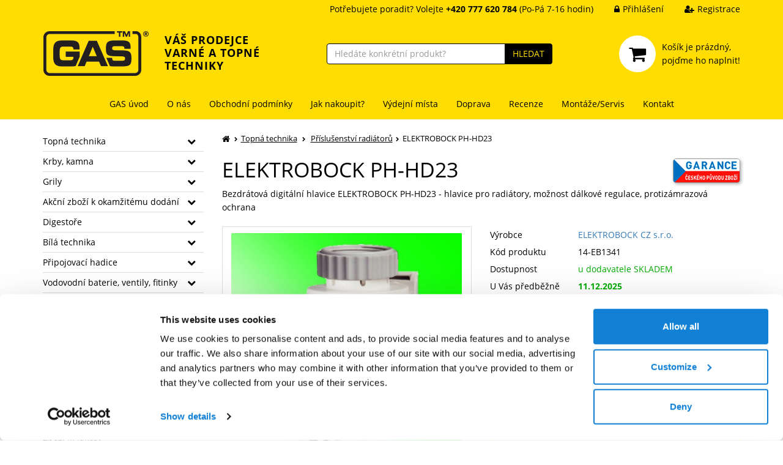

--- FILE ---
content_type: text/css
request_url: https://www.gas.cz/styles/style.css?v110
body_size: 11375
content:
@font-face{font-family:"Open Sans";src:url(/styles/fonts/OpenSans-Light.ttf);font-weight:300;font-style:normal}@font-face{font-family:"Open Sans";src:url(/styles/fonts/OpenSans-LightItalic.ttf);font-weight:300;font-style:italic}@font-face{font-family:"Open Sans";src:url(/styles/fonts/OpenSans-Regular.ttf);font-weight:400;font-style:normal}@font-face{font-family:"Open Sans";src:url(/styles/fonts/OpenSans-Italic.ttf);font-weight:400;font-style:italic}@font-face{font-family:"Open Sans";src:url(/styles/fonts/OpenSans-SemiBold.ttf);font-weight:600;font-style:normal}@font-face{font-family:"Open Sans";src:url(/styles/fonts/OpenSans-SemiBoldItalic.ttf);font-weight:600;font-style:italic}@font-face{font-family:"Open Sans";src:url(/styles/fonts/OpenSans-Bold.ttf);font-weight:700;font-style:normal}@font-face{font-family:"Open Sans";src:url(/styles/fonts/OpenSans-BoldItalic.ttf);font-weight:700;font-style:italic}@font-face{font-family:"Open Sans";src:url(/styles/fonts/OpenSans-ExtraBold.ttf);font-weight:800;font-style:normal}@font-face{font-family:"Open Sans";src:url(/styles/fonts/OpenSans-ExtraBoldItalic.ttf);font-weight:800;font-style:italic}*{margin:0;padding:0;border:0;vertical-align:baseline;-webkit-box-sizing:border-box;box-sizing:border-box}html{position:relative;min-height:100%}body{font-family:"Open Sans";color:#000;font-size:14px;line-height:160%;background-color:#fff;margin-bottom:340px}@media only screen and (max-width: 767px){body{margin-bottom:700px}}ol,ul{list-style:none}button{outline:none !important}.img-responsive{margin:0 auto}a{cursor:pointer;-webkit-transition:color .15s ease;transition:color .15s ease}form{width:100%}.color-red{color:#da0000}.color-green{color:#00ab00}h1{font-size:34px;line-height:1.1em}h2{font-size:28px;line-height:1.1em}h3{font-size:20px;line-height:1.1em}h4{font-size:18px;line-height:1.1em}h5{font-size:16px;line-height:1.1em}h6{font-size:14px;line-height:1.1em}.fa-facebook-official,.fa-facebook-square{color:#3b5998}.fa-twitter-square{color:#46d4fe}.fa-google-plus-square{color:#dc483b}.fa-instagram{color:#125688}.fa-youtube-square{color:#980000}a:hover .fa-facebook-official,a:hover .fa-facebook-square,a:hover .fa-twitter-square,a:hover .fa-google-plus-square,a:hover .fa-instagram,a:hover .fa-youtube-square{color:#fd0}.col-right ol{list-style:decimal outside;margin-left:20px}.col-right ul{list-style:disc outside;margin-left:20px}.flags span{display:block;float:left;background:#fd0;font-size:.75em;color:#fff;padding:0 10px;margin:0 0 5px 5px}.flags span.lowprice,.flags span.topprice{background:#e89300}.flags span.topweek{background:#23a8c9}.flags span.vyprodej{background:#da0000}.flags span.freedelivery,.flags span.selfcare{background:#00ab00}.tooltip-underline{border-bottom:1px dotted #000;cursor:help}.chosen-container,.chosen-container-single{font-size:14px;margin:-2px 6px 0}.chosen-container .chosen-single,.chosen-container-single .chosen-single{height:26px;border-color:#ddd;border-radius:0;background:#fff;-webkit-box-shadow:none;box-shadow:none;color:#000}.chosen-container .chosen-drop,.chosen-container-single .chosen-drop{border-radius:0;border-color:#ddd;-webkit-box-shadow:none;box-shadow:none;border-top:1px solid #ddd}.chosen-container .chosen-drop li.result-selected,.chosen-container .chosen-drop li.highlighted,.chosen-container-single .chosen-drop li.result-selected,.chosen-container-single .chosen-drop li.highlighted{background:#fff;color:#000}.chosen-container .chosen-drop li.result-selected,.chosen-container-single .chosen-drop li.result-selected{font-weight:bold}.chosen-container .chosen-drop li:hover,.chosen-container-single .chosen-drop li:hover{background:#ddd}.chosen-container .chosen-search input[type=text],.chosen-container-single .chosen-search input[type=text]{border-color:#ddd}.chosen-container .chosen-results,.chosen-container-single .chosen-results{color:#000}.chosen-container-active.chosen-with-drop .chosen-single{border-color:#ddd;background:#fff;-webkit-box-shadow:none;box-shadow:none}.page-header{border:0;padding:0;margin:0}.page-header .header-line{height:30px;line-height:30px;color:#000;font-weight:400;background:#ddd;text-align:right}.page-header .header-line i{color:#000;padding-left:30px;padding-right:5px}.page-header .header-line a{color:#000}.page-header .header-line a:hover{color:rgba(0,0,0,.7)}.page-header .header{background:#ddd}.page-header .header .header-inner{display:-ms-flexbox;display:-webkit-box;display:flex;-ms-flex-align:center;-webkit-box-align:center;align-items:center;margin-top:20px;margin-bottom:20px}.page-header .header .header-inner .logo{-ms-flex-positive:1;-webkit-box-flex:1;flex-grow:1;display:-ms-flexbox;display:-webkit-box;display:flex;-ms-flex-align:center;-webkit-box-align:center;align-items:center;margin-right:10px}@media only screen and (max-width: 768px){.page-header .header .header-inner .logo img{max-width:240px}}.page-header .header .header-inner .search{-ms-flex-positive:1;-webkit-box-flex:1;flex-grow:1;display:-ms-flexbox;display:-webkit-box;display:flex;-ms-flex-align:center;-webkit-box-align:center;align-items:center;-ms-flex-pack:center;-webkit-box-pack:center;justify-content:center}.page-header .header .header-inner .search .input-group{max-width:400px;margin-left:10px;margin-right:10px}.page-header .header .header-inner .search input.form-control,.page-header .header .header-inner .search button{border-color:#545454}.page-header .header .header-inner .search input.form-control:focus{-webkit-box-shadow:none;box-shadow:none}.page-header .header .header-inner .shopping-cart-wrap{position:relative;-ms-flex-positive:1;-webkit-box-flex:1;flex-grow:1}.page-header .header .header-inner .shopping-cart-wrap .carret{display:-ms-flexbox;display:-webkit-box;display:flex;white-space:nowrap;-ms-flex-align:center;-webkit-box-align:center;align-items:center;-ms-flex-pack:end;-webkit-box-pack:end;justify-content:flex-end;color:#000;text-decoration:none}.page-header .header .header-inner .shopping-cart-wrap .carret .icon{position:relative;width:60px;height:60px;line-height:60px;-ms-flex-negative:0;flex-shrink:0;text-align:center;font-size:30px;background:#fff;border-radius:50%;color:#000;margin-left:10px;margin-right:10px}.page-header .header .header-inner .shopping-cart-wrap .carret .quantity{display:block}.page-header .header .header-inner .shopping-cart-wrap .carret .amount{display:block;font-weight:bold}.page-header .header .header-inner .shopping-cart-wrap .carret:hover{color:hsl(0,0%,10%)}.page-header .header .header-inner .shopping-cart-wrap .carret:hover .icon{color:#fd0}.page-header .header .header-inner .shopping-cart-wrap .arrow-cart-info-hover-box{position:absolute;top:-1000px;left:50%;width:16px;height:16px;background:#fff;border:1px solid #bfbfbf;-webkit-transform:rotate(45deg);transform:rotate(45deg);margin-left:-7px;z-index:902;opacity:0;-webkit-transition:top 0s ease .4s,opacity 0s ease .1s;transition:top 0s ease .4s,opacity 0s ease .1s}.page-header .header .header-inner .shopping-cart-wrap .arrow-hide-cart-info-hover-box{position:absolute;top:-1000px;left:50%;width:26px;height:14px;background:#fff;margin-left:-12px;z-index:902;opacity:0;-webkit-transition:top 0s ease .4s,opacity 0s ease .1s;transition:top 0s ease .4s,opacity 0s ease .1s}.page-header .header .header-inner .shopping-cart-wrap .cart-info-hover-box{position:absolute;top:-1000px;right:0;z-index:901;opacity:0;-webkit-transition:top 0s ease .4s,opacity .3s ease .1s;transition:top 0s ease .4s,opacity .3s ease .1s}.page-header .header .header-inner .shopping-cart-wrap .cart-info-hover-box .inner{width:370px;background:#fff;border:1px solid #bfbfbf;border-radius:4px;-webkit-box-shadow:1px 3px 10px 0px rgba(0,0,0,.2);box-shadow:1px 3px 10px 0px rgba(0,0,0,.2);margin-top:15px}.page-header .header .header-inner .shopping-cart-wrap .cart-info-hover-box .inner a.cart-item{display:-ms-flexbox;display:-webkit-box;display:flex;border-bottom:1px solid #bfbfbf;color:#000;text-decoration:none;padding:10px}.page-header .header .header-inner .shopping-cart-wrap .cart-info-hover-box .inner a.cart-item .image{width:100px;height:60px;line-height:60px;text-align:center}.page-header .header .header-inner .shopping-cart-wrap .cart-info-hover-box .inner a.cart-item .image img{display:inline-block;max-width:100px;max-height:60px;width:auto;height:auto}.page-header .header .header-inner .shopping-cart-wrap .cart-info-hover-box .inner a.cart-item .content{padding-left:15px}.page-header .header .header-inner .shopping-cart-wrap .cart-info-hover-box .inner a.cart-item .content .product-name{display:block;font-weight:bold}.page-header .header .header-inner .shopping-cart-wrap .cart-info-hover-box .inner a.cart-item .content .product-info{display:block;color:#000;font-size:.9em}.page-header .header .header-inner .shopping-cart-wrap .cart-info-hover-box .inner a.cart-item:hover{color:#fd0}.page-header .header .header-inner .shopping-cart-wrap .cart-info-hover-box .inner .free-delivery-info{border-bottom:1px solid #bfbfbf;padding:10px 15px}.page-header .header .header-inner .shopping-cart-wrap .cart-info-hover-box .inner .free-delivery-info .info-text{font-size:12px;font-weight:bold;text-align:center}.page-header .header .header-inner .shopping-cart-wrap .cart-info-hover-box .inner .free-delivery-info .info-text span{color:#00ab00}.page-header .header .header-inner .shopping-cart-wrap .cart-info-hover-box .inner .free-delivery-info .progress{height:10px;background-color:#eee;border-radius:4px;-webkit-box-shadow:none;box-shadow:none;margin:5px 0}.page-header .header .header-inner .shopping-cart-wrap .cart-info-hover-box .inner .free-delivery-info .progress .progress-bar{background-color:#23a8c9;font-size:10px;line-height:10px;-webkit-box-shadow:none;box-shadow:none}.page-header .header .header-inner .shopping-cart-wrap .cart-info-hover-box .inner .show-cart-button{text-align:center;padding:12px 0}.page-header .header .header-inner .shopping-cart-wrap .cart-info-hover-box .inner .show-cart-button a{display:inline-block;border:1px solid #00ab00;border-radius:4px;color:#00ab00;text-decoration:none;padding:3px 10px;-webkit-transition:all .15s ease;transition:all .15s ease}.page-header .header .header-inner .shopping-cart-wrap .cart-info-hover-box .inner .show-cart-button a i{padding-right:8px}.page-header .header .header-inner .shopping-cart-wrap .cart-info-hover-box .inner .show-cart-button a:hover{background:#00ab00;color:#fff}.page-header .header .header-inner .shopping-cart-wrap:hover .arrow-cart-info-hover-box{top:calc(100% + 8px);opacity:1;-webkit-transition:top 0s ease,opacity .3s ease .1s;transition:top 0s ease,opacity .3s ease .1s}.page-header .header .header-inner .shopping-cart-wrap:hover .arrow-hide-cart-info-hover-box{top:calc(100% + 16px);opacity:1;-webkit-transition:top 0s ease,opacity .3s ease .1s;transition:top 0s ease,opacity .3s ease .1s}.page-header .header .header-inner .shopping-cart-wrap:hover .cart-info-hover-box{top:100%;opacity:1;-webkit-transition:top 0s ease,opacity .3s ease;transition:top 0s ease,opacity .3s ease}@media only screen and (max-width: 767px){.page-header .header{display:none}}.page-header .responsive-header{display:none}.page-header .responsive-header .logo{background:#ddd;padding:15px 0}.page-header .responsive-header .buttons{background:#ddd;padding:15px 0}.page-header .responsive-header .buttons .box{display:inline-block;float:left;width:25%;text-align:center;color:#000;text-decoration:none;cursor:pointer}.page-header .responsive-header .buttons .box .icon{position:relative;font-size:28px;padding-bottom:3px}.page-header .responsive-header .buttons .box .caption{font-size:10px;text-transform:uppercase}.page-header .responsive-header .buttons .box .amount-bubble{position:absolute;top:-7px;left:50%;width:20px;height:20px;line-height:20px;background:#fd0;border-radius:20px;color:#fff;font-size:10px;text-align:center}.page-header .responsive-header .buttons .box:hover{color:hsl(0,0%,15%)}.page-header .responsive-header .buttons .box:hover .amount-bubble{background:hsl(52,100%,60%)}.page-header .responsive-header .buttons .box.xs-button-search.active,.page-header .responsive-header .buttons .box.xs-button-login.active{color:hsl(52,100%,45%)}@media only screen and (max-width: 767px){.page-header .responsive-header{display:block}}.page-header .navbar.navbar-default{border:0;background:#ddd;margin:0;min-height:0;border-radius:0}.page-header .navbar.navbar-default .container{padding:0}.page-header .navbar.navbar-default .navbar-header{display:none}.page-header .navbar.navbar-default .navbar-header button.navbar-toggle{border:0;background:none;margin-top:5px;margin-bottom:5px}.page-header .navbar.navbar-default .navbar-header button.navbar-toggle .text{display:block;float:left;font-size:12px;line-height:17px;font-weight:bold;padding-right:8px;opacity:.8}.page-header .navbar.navbar-default .navbar-header button.navbar-toggle .bars{float:right}.page-header .navbar.navbar-default .navbar-header button.navbar-toggle .icon-bar{height:3px;background-color:#000}.page-header .navbar-nav li a{display:inline-block;width:100%;color:#000;text-decoration:none}.page-header .navbar-nav li a:hover{color:#fd0}@media only screen and (min-width: 992px){.page-header .navbar-nav,.page-header .navbar-nav>li{float:none;display:inline-block;vertical-align:top}.page-header .navbar-nav>li.active a{background:none !important}.page-header .navbar-nav>li>a i.fa{display:inline-block;font-size:.6em;padding-left:5px;margin-bottom:2px;vertical-align:middle;opacity:.8}.page-header .navbar-nav>li>a i.fa:before{content:"";font-family:"FontAwesome"}.page-header .navbar-nav>li>.submenu{position:absolute;top:-1000px;left:0;min-width:200px;background:#fff;text-align:left;opacity:0;-webkit-transition:top .1s ease .4s,opacity .4s ease;transition:top .1s ease .4s,opacity .4s ease;z-index:900;-webkit-box-shadow:1px 3px 10px 0px rgba(0,0,0,.2);box-shadow:1px 3px 10px 0px rgba(0,0,0,.2)}.page-header .navbar-nav>li>.submenu>.inner{border:1px solid #ddd;border-top:2px solid #fd0;padding:8px 0 8px 18px;font-size:13px;line-height:20px}.page-header .navbar-nav>li>.submenu>.inner li{position:relative;padding:6px 0}.page-header .navbar-nav>li>.submenu i.fa{display:block;position:absolute;top:50%;right:15px;margin-top:-0.3em;font-size:.6em}.page-header .navbar-nav>li>.submenu i.fa:before{content:"";font-family:"FontAwesome"}.page-header .navbar-nav>li:hover .submenu{top:50px;opacity:1;-webkit-transition:opacity .4s ease;transition:opacity .4s ease}.page-header .navbar-nav>li>.submenu .submenu{position:absolute;top:-1000px;left:180px;min-width:200px;border:1px solid #ddd;border-top:2px solid #fd0;background:#fff;opacity:0;-webkit-transition:top .1s ease .4s,opacity .4s ease;transition:top .1s ease .4s,opacity .4s ease;z-index:910;-webkit-box-shadow:1px 3px 10px 0px rgba(0,0,0,.2);box-shadow:1px 3px 10px 0px rgba(0,0,0,.2)}.page-header .navbar-nav>li>.submenu .submenu ul{padding:8px 18px 8px}.page-header .navbar-nav>li>.submenu li:hover .submenu{top:0;opacity:1}}@media only screen and (max-width: 991px){.page-header .navbar-nav{text-align:left;margin:0 -15px}.page-header .navbar-nav li a{border-bottom:1px solid #ddd;padding:10px 20px;-webkit-transition:all .3s ease;transition:all .3s ease}.page-header .navbar-nav li a:before{display:inline-block;content:"";font-family:"FontAwesome";font-size:.6em;color:#fd0;padding-right:5px;vertical-align:middle;margin-bottom:2px;-webkit-transition:color .3s ease;transition:color .3s ease}.page-header .navbar-nav li a:hover{background:#fd0 !important;color:#fff !important;-webkit-transition:all .3s ease;transition:all .3s ease;border-bottom:1px solid rgba(0,0,0,0)}.page-header .navbar-nav li a:hover:before{color:#fff !important;-webkit-transition:color .3s ease;transition:color .3s ease}.page-header .navbar-nav .submenu a{padding-left:40px}.page-header .navbar-nav .submenu .submenu a{padding-left:60px}}@media only screen and (max-width: 991px){.page-header .navbar-header{float:none}.page-header .navbar-toggle{display:block}.page-header .navbar-collapse.collapse{display:none !important;max-height:1000px}.page-header .navbar-nav{float:none !important}.page-header .navbar-nav>li{float:none}.page-header .navbar-collapse.collapse.in{display:block !important}.page-header .collapsing{overflow:hidden !important}.page-header .navbar-collapse.in{overflow-y:auto !important;overflow-x:hidden !important}}@media only screen and (min-width: 768px)and (max-width: 991px){.page-header .navbar.navbar-default{border-top:1px solid #bbb}.page-header .navbar.navbar-default .navbar-header{display:block}}.catalogue-menu{margin:20px 0}.catalogue-menu .catalogue-button{position:relative;height:50px;line-height:50px;background:#ddd;text-transform:uppercase;font-weight:bold;padding:0 15px;margin:20px 0 0;cursor:pointer}.catalogue-menu .catalogue-button .plus-minus{position:absolute;top:0;right:15px}.catalogue-menu .catalogue-button .plus-minus:before{content:"";font-family:"FontAwesome"}.catalogue-menu .catalogue-button.collapsed .plus-minus:before{content:""}.catalogue-menu .catalogue-button:hover{background:#bbb}@media only screen and (min-width: 992px){.catalogue-menu ul#menu-0{height:auto !important;display:block}}.catalogue-menu li.panel{position:relative;background:#fff;border:0;border-radius:0;-webkit-box-shadow:none;box-shadow:none;margin:0}.catalogue-menu li.panel a{display:inline-block;width:100%;height:100%;border-bottom:1px solid #ddd;color:#000;text-decoration:none;padding:5px 30px 5px 0}.catalogue-menu li.panel a.active{color:#fd0}.catalogue-menu li.panel a.active+.submenu-arrow{color:#fd0}.catalogue-menu li.panel a:hover{color:#fd0}.catalogue-menu li.panel a.active:hover{color:#000}.catalogue-menu li.panel li a{padding-left:20px}.catalogue-menu li.panel li li a{padding-left:35px}.catalogue-menu li.panel li li li a{padding-left:50px}.catalogue-menu li.panel li li li li a{padding-left:65px}.catalogue-menu .submenu-arrow{position:absolute;top:0;right:0;width:40px;height:100%;text-align:center;padding-top:5px;cursor:pointer}.catalogue-menu .submenu-arrow:before{content:"";font-family:"FontAwesome"}.catalogue-menu .submenu-arrow.collapsed:before{content:""}.catalogue-menu .submenu-arrow:hover{color:#fd0}.catalogue-path{color:#000;font-size:13px;margin-bottom:20px}.catalogue-path a{color:#000;text-decoration:underline}.catalogue-path a:hover{color:#fd0}.catalogue-path i{font-size:14px;vertical-align:middle;text-decoration:none;padding-right:2px;margin-bottom:2px}.catalogue-path span:before{content:"";font-family:"FontAwesome";font-size:.6em;vertical-align:middle;padding:0 5px}.carousel-three-slides .carousel-nav{padding-top:5px;display:-ms-flexbox;display:-webkit-box;display:flex;-ms-flex-align:stretch;-webkit-box-align:stretch;align-items:stretch}@media only screen and (max-width: 767px){.carousel-three-slides .carousel-nav{font-size:.8em}}.carousel-three-slides .carousel-nav .col-xs-4:first-child{padding-right:0px;display:-ms-flexbox;display:-webkit-box;display:flex}.carousel-three-slides .carousel-nav .col-xs-4:nth-child(2){padding-left:5px;padding-right:5px;display:-ms-flexbox;display:-webkit-box;display:flex}.carousel-three-slides .carousel-nav .col-xs-4:last-child{padding-left:0px;display:-ms-flexbox;display:-webkit-box;display:flex}.carousel-three-slides .carousel-nav .button-1,.carousel-three-slides .carousel-nav .button-2,.carousel-three-slides .carousel-nav .button-3{position:relative;width:100%;background:#fd0;padding:10px 15px;text-align:center;color:#000;-webkit-transition:background .2s ease;transition:background .2s ease;cursor:pointer;z-index:0}.carousel-three-slides .carousel-nav .button-1 .arrow,.carousel-three-slides .carousel-nav .button-2 .arrow,.carousel-three-slides .carousel-nav .button-3 .arrow{position:absolute;top:0;left:50%;margin-left:-15px;width:30px;height:30px;background:#000;-webkit-transform:rotate(45deg);transform:rotate(45deg);opacity:0;z-index:-1}.carousel-three-slides .carousel-nav .button-1:hover,.carousel-three-slides .carousel-nav .button-2:hover,.carousel-three-slides .carousel-nav .button-3:hover{background:#000;color:#fff}.carousel-three-slides .item.item-1.active~.carousel-nav .button-1,.carousel-three-slides .item.item-2.active~.carousel-nav .button-2,.carousel-three-slides .item.item-3.active~.carousel-nav .button-3{background:#000;color:#fff;-webkit-transition:background .2s ease;transition:background .2s ease}.carousel-three-slides .item.item-1.active~.carousel-nav .button-1 .arrow,.carousel-three-slides .item.item-2.active~.carousel-nav .button-2 .arrow,.carousel-three-slides .item.item-3.active~.carousel-nav .button-3 .arrow{top:-10px;opacity:1;-webkit-transition:opacity .2s ease .2s,top .4s ease .2s;transition:opacity .2s ease .2s,top .4s ease .2s}.carousel-three-slides .button1,.carousel-three-slides .button2,.carousel-three-slides .button3{cursor:pointer}.carousel-brands{border:1px solid #ddd;border-radius:4px;margin:30px 0}.carousel-brands .carousel-inner .item{padding:10px 60px}.carousel-brands .carousel-inner .item .brands-wrap{display:-ms-flexbox;display:-webkit-box;display:flex;-ms-flex-pack:center;-webkit-box-pack:center;justify-content:center}.carousel-brands .carousel-inner .item .brands-wrap a.brand-box{display:block;width:20%;color:#000;text-align:center;text-decoration:none;-webkit-transition:color .2s ease;transition:color .2s ease}.carousel-brands .carousel-inner .item .brands-wrap a.brand-box span{display:block}.carousel-brands .carousel-inner .item .brands-wrap a.brand-box .image{height:80px;line-height:80px;-webkit-transition:opacity .2s ease;transition:opacity .2s ease}.carousel-brands .carousel-inner .item .brands-wrap a.brand-box .image img{display:inline-block;max-width:100px;max-height:70px;width:auto;height:auto}.carousel-brands .carousel-inner .item .brands-wrap a.brand-box:hover{color:#fd0}.carousel-brands .carousel-inner .item .brands-wrap a.brand-box:hover .image{opacity:.7}.carousel-brands .carousel-control{width:40px;background:#fff;text-shadow:none;opacity:1}.carousel-brands .carousel-control.left{border-top-left-radius:4px;border-bottom-left-radius:4px}.carousel-brands .carousel-control.right{border-top-right-radius:4px;border-bottom-right-radius:4px}.carousel-brands .carousel-control i{position:absolute;top:50%;left:20px;color:#ddd;font-size:14px;line-height:14px;margin-top:-7px;margin-left:-4px;-webkit-transition:color .2s ease;transition:color .2s ease}.carousel-brands .carousel-control:hover i{color:#fd0}@media only screen and (max-width: 650px){.carousel-brands{display:none}}.info-line{display:-ms-flexbox;display:-webkit-box;display:flex;margin:10px 0}.info-line a{display:-ms-flexbox;display:-webkit-box;display:flex;-ms-flex-positive:1;-webkit-box-flex:1;flex-grow:1;-ms-flex-align:center;-webkit-box-align:center;align-items:center;-ms-flex-pack:center;-webkit-box-pack:center;justify-content:center;text-decoration:none;padding:10px 5px}.info-line a .icon{display:block;font-size:40px;color:#fd0;margin-right:15px}.info-line a .content{display:block;color:#000}.info-line a:hover .icon{color:#000}.info-line a:hover .content{color:hsl(0,0%,10%)}@media only screen and (max-width: 1199px){.info-line{display:block}.info-line a{float:left;width:50%}}@media only screen and (max-width: 500px){.info-line a{width:100%}}ul#tabsAcc.nav.nav-tabs{display:-ms-flexbox;display:-webkit-box;display:flex;-ms-flex-wrap:wrap;flex-wrap:wrap;-ms-flex-align:stretch;-webkit-box-align:stretch;align-items:stretch;background:#fff;border:1px solid #ddd;padding:1px;margin:30px 0 0}ul#tabsAcc.nav.nav-tabs li{display:-ms-flexbox;display:-webkit-box;display:flex;-ms-flex-pack:center;-webkit-box-pack:center;justify-content:center;-ms-flex-align:center;-webkit-box-align:center;align-items:center;-ms-flex-positive:1;-webkit-box-flex:1;flex-grow:1;width:25%;float:none;background:#eee;border:1px solid #fff;margin:0;-webkit-transition:background .3s ease;transition:background .3s ease}ul#tabsAcc.nav.nav-tabs li a{display:-ms-flexbox;display:-webkit-box;display:flex;-ms-flex-pack:center;-webkit-box-pack:center;justify-content:center;-ms-flex-align:center;-webkit-box-align:center;align-items:center;width:100%;height:100%;background:none;border:0;border-radius:0;color:#000;text-align:center;padding:10px 15px;margin:0;-webkit-transition:background .3s ease;transition:background .3s ease}ul#tabsAcc.nav.nav-tabs li a:hover{background:#ddd}ul#tabsAcc.nav.nav-tabs li.active{background:#fd0}ul#tabsAcc.nav.nav-tabs li.active a{color:#fff}ul#tabsAcc.nav.nav-tabs li.active a:hover{background:#fd0}@media only screen and (max-width: 1199px){ul#tabsAcc.nav.nav-tabs li{width:33.333333%}}@media only screen and (max-width: 991px){ul#tabsAcc.nav.nav-tabs li{width:50%}}#tabsAccContent{background:#fff;border:1px solid #ddd;border-top:0;margin:0 0 30px}#tabsAccContent .items-wrap{display:-ms-flexbox;display:-webkit-box;display:flex;-ms-flex-wrap:wrap;flex-wrap:wrap;-ms-flex-pack:center;-webkit-box-pack:center;justify-content:center;padding:10px 0}#tabsAccContent .items-wrap a.item{display:block;width:25%;color:#000;text-align:center;text-decoration:none;margin:10px 0;-webkit-transition:color .2s ease;transition:color .2s ease}#tabsAccContent .items-wrap a.item span{display:block}#tabsAccContent .items-wrap a.item .image{height:100px;line-height:100px;-webkit-transition:opacity .2s ease;transition:opacity .2s ease}#tabsAccContent .items-wrap a.item .image img{display:inline-block;max-width:80%;max-height:90px;width:auto;height:auto}#tabsAccContent .items-wrap a.item:hover{color:#fd0}#tabsAccContent .items-wrap a.item:hover .image{opacity:.7}#tabsAccContent p{padding:15px 15px 25px}#tabsAccContent p.no-category{text-align:center;padding:40px 0 30px}@media only screen and (max-width: 1199px){#tabsAccContent .items-wrap a.item{width:33.333333%}}@media only screen and (max-width: 991px){#tabsAccContent .items-wrap a.item{width:50%}}#tabsAcc-accordion{margin:30px 0}#tabsAcc-accordion .panel.panel-default{background:#fff;border:1px solid #ddd;border-radius:0;-webkit-box-shadow:none;box-shadow:none}#tabsAcc-accordion .panel.panel-default .panel-heading{background:#eee;border:0;border-radius:0;color:#000;padding:0}#tabsAcc-accordion .panel.panel-default .panel-heading h4.panel-title{font-size:14px}#tabsAcc-accordion .panel.panel-default .panel-heading h4.panel-title a{display:block;width:100%;text-decoration:none;padding:10px 15px}#tabsAcc-accordion .panel.panel-default .panel-collapse .panel-body{border-top:1px solid #ddd;padding:15px}#tabsAcc-accordion .panel.panel-default .panel-collapse .panel-body .items-wrap{display:-ms-flexbox;display:-webkit-box;display:flex;-ms-flex-wrap:wrap;flex-wrap:wrap;-ms-flex-pack:center;-webkit-box-pack:center;justify-content:center;padding:10px 0}#tabsAcc-accordion .panel.panel-default .panel-collapse .panel-body .items-wrap a.item{display:block;width:33.333333%;color:#000;text-align:center;text-decoration:none;margin:10px 0;-webkit-transition:color .2s ease;transition:color .2s ease}#tabsAcc-accordion .panel.panel-default .panel-collapse .panel-body .items-wrap a.item span{display:block}#tabsAcc-accordion .panel.panel-default .panel-collapse .panel-body .items-wrap a.item .image{height:100px;line-height:100px;-webkit-transition:opacity .2s ease;transition:opacity .2s ease}#tabsAcc-accordion .panel.panel-default .panel-collapse .panel-body .items-wrap a.item .image img{display:inline-block;max-width:80%;max-height:90px;width:auto;height:auto}#tabsAcc-accordion .panel.panel-default .panel-collapse .panel-body .items-wrap a.item:hover{color:#fd0}#tabsAcc-accordion .panel.panel-default .panel-collapse .panel-body .items-wrap a.item:hover .image{opacity:.7}@media only screen and (max-width: 600px){#tabsAcc-accordion .panel.panel-default .panel-collapse .panel-body .items-wrap a.item{width:50%}}@media only screen and (max-width: 400px){#tabsAcc-accordion .panel.panel-default .panel-collapse .panel-body .items-wrap a.item{width:100%}}.wrap .catalogue{margin:10px}.wrap .catalogue .category-box h1{font-size:28px}.wrap .catalogue .category-box .category-img{float:right;padding-left:15px;padding-bottom:5px}.wrap .catalogue .row.row-product-box{margin-right:-5px;margin-left:-5px}.wrap .catalogue .product-box{padding:5px}.wrap .catalogue .product-box a{display:block;position:relative;border:1px solid #bbb;text-decoration:none;-webkit-transition:all .3s ease;transition:all .3s ease}.wrap .catalogue .product-box a .image{height:250px;line-height:250px;text-align:center;margin:10px}.wrap .catalogue .product-box a .image img{display:inline-block;max-height:250px}.wrap .catalogue .product-box a .content{margin:10px}.wrap .catalogue .product-box a .content h3{height:3em;line-height:1.5em;font-size:1.25em;text-align:center;color:#000;overflow:hidden}.wrap .catalogue .product-box a .content p{height:4.9em;line-height:1.25em;font-size:.9em;text-align:center;color:#000;overflow:hidden}.wrap .catalogue .product-box a .price{font-size:1.25em;font-weight:bold;color:#000;margin:0 15px 15px}.wrap .catalogue .product-box a .price .old-price{font-size:14px;line-height:14px;font-weight:normal;text-decoration:line-through;padding:0 5px;opacity:.8}.wrap .catalogue .product-box a .detail{position:absolute;bottom:10px;right:10px;border:1px solid #bbb;color:#000;padding:3px 12px;-webkit-transition:all .15s ease;transition:all .15s ease}.wrap .catalogue .product-box a .flags{position:absolute;top:5px;right:5px}.wrap .catalogue .product-box a .flags span{float:right}.wrap .catalogue .product-box a:hover{border-color:#000;-webkit-box-shadow:0px 0px 10px 0px rgba(50,50,50,.3);box-shadow:0px 0px 10px 0px rgba(50,50,50,.3)}.wrap .catalogue .product-box a:hover .detail{border-color:#fd0;background:#fd0;color:#fff}@media only screen and (max-width: 550px){.wrap .catalogue .product-box{float:left;width:100%}}.catalogue-pagination .waterfall-button{float:left}.catalogue-pagination .waterfall-button button{border:1px solid #000;border-radius:4px;background:#000;color:#fff;margin:20px 0;padding:6px 25px}.catalogue-pagination .waterfall-button button:hover{background:#fff;color:#000}.catalogue-pagination nav{float:right}.catalogue-pagination nav a{color:#000}.catalogue-pagination nav a:hover{border-color:rgba(0,0,0,0);background:rgba(0,0,0,.3);color:#fff}.catalogue-pagination nav .pagination>.active>a{border-color:#000;background-color:#000;color:#fff}@media only screen and (max-width: 767px){.catalogue-pagination .waterfall-button{float:none;text-align:center}.catalogue-pagination nav{display:none}}ul.categories{width:100%;list-style:none}ul.categories li{float:left;width:25%}ul.categories li:last-child{margin-bottom:20px}ul.categories li a{display:-ms-flexbox;display:-webkit-box;display:flex;color:#000;text-decoration:none;padding:0 10px 0 0}ul.categories li a:before{content:"";font-family:"FontAwesome";padding-right:5px}ul.categories li a:hover{color:#fd0}@media only screen and (max-width: 1199px){ul.categories li{width:33.333333%}}@media only screen and (max-width: 991px){ul.categories li{width:50%}}@media only screen and (max-width: 767px){ul.categories li{width:100%}}.subcat-wrap{margin:10px -5px 30px}.subcat-wrap .subcat-box{float:left;width:33.333333%;padding:5px}.subcat-wrap .subcat-box a{display:-ms-flexbox;display:-webkit-box;display:flex;height:60px;border:1px solid #ddd;-ms-flex-align:center;-webkit-box-align:center;align-items:center;text-decoration:none;-webkit-transition:border-color .2s ease;transition:border-color .2s ease}.subcat-wrap .subcat-box a .image{-ms-flex-negative:0;flex-shrink:0;width:60px}.subcat-wrap .subcat-box a .image img{max-width:50px;max-height:50px}.subcat-wrap .subcat-box a .content{color:#000;padding:0 5px}.subcat-wrap .subcat-box a .content span{font-size:.8em;padding-left:5px;opacity:.6}.subcat-wrap .subcat-box a:hover{border-color:#000}@media only screen and (max-width: 1199px){.subcat-wrap .subcat-box{width:50%}}@media only screen and (max-width: 550px){.subcat-wrap .subcat-box{width:100%}}.products-filters{margin-bottom:20px}.products-filters .filters-menu{height:40px;border:1px solid #ddd;line-height:38px}.products-filters .filters-menu .filters-box-button{float:left;background:#eee;border-right:1px solid #ddd;border-bottom:1px solid #eee;padding:0 15px;margin-bottom:-1px;cursor:pointer;-webkit-transition:background .2s ease;transition:background .2s ease}.products-filters .filters-menu .filters-box-button:after{content:"";font-family:"FontAwesome";display:inline-block;font-size:.7em;padding-left:8px;vertical-align:middle;margin-top:-2px}.products-filters .filters-menu .filters-box-button.collapsed{border-bottom:1px solid #ddd}.products-filters .filters-menu .filters-box-button.collapsed:after{content:""}.products-filters .filters-menu .filters-box-button.collapsed:hover{background:#ddd}.products-filters .filters-menu .basic-filters{float:right}.products-filters .filters-menu .basic-filters label{margin:0 0 0 10px}.products-filters .filters-menu .basic-filters select{max-width:150px;height:26px;border:1px solid #ddd;outline:none;padding:0 5px;margin:0 6px 0}.products-filters .box{background:#eee;border:1px solid #ddd;padding:10px 7px 5px;margin-top:-1px}.products-filters .box .item{float:left;width:33.333333%;padding:0 7px 10px}.products-filters .box .item select{display:block;width:100%;height:26px;border:1px solid #ddd;outline:none;padding:0 5px}.products-filters .box .item .chosen-container,.products-filters .box .item .chosen-container-single{margin:0}.products-filters .box.collapsed{display:none}@media only screen and (max-width: 767px){.products-filters .filters-menu{height:auto;line-height:1em;border:0}.products-filters .filters-menu .filters-box-button{float:none;display:inline-block;height:40px;line-height:38px;border:1px solid #ddd;border-bottom:1px solid #eee;margin-bottom:0}.products-filters .filters-menu .filters-box-button.collapsed{border-bottom-color:#ddd}.products-filters .filters-menu .basic-filters{float:none}.products-filters .filters-menu .basic-filters label{display:block;margin:0 0 5px}.products-filters .filters-menu .basic-filters select{display:block;margin:0 0 10px}.products-filters .filters-menu .basic-filters .chosen-container,.products-filters .filters-menu .basic-filters .chosen-container-single{margin:0 0 10px}.products-filters .box .item{float:none;width:100%;padding:0 10px 10px}}.filters-tabs-acc{display:-ms-flexbox;display:-webkit-box;display:flex}.filters-tabs-acc ul#filtersTabsAcc.nav.nav-tabs{-ms-flex-negative:0;flex-shrink:0;border:0;padding:0;margin:0}.filters-tabs-acc ul#filtersTabsAcc.nav.nav-tabs li{position:relative;float:none;display:block;width:150px;padding:0;margin:0}.filters-tabs-acc ul#filtersTabsAcc.nav.nav-tabs li a{display:block;background:none;border:1px solid #ddd;border-radius:0;color:#000;padding:6px 15px;margin:2px 0;-webkit-transition:all .2s ease;transition:all .2s ease}.filters-tabs-acc ul#filtersTabsAcc.nav.nav-tabs li a span.selected-count{display:block;position:absolute;top:0;right:0;width:18px;height:18px;line-height:18px;background:none;border-left:1px solid #ddd;border-bottom:1px solid #ddd;color:#000;font-size:12px;text-align:center}.filters-tabs-acc ul#filtersTabsAcc.nav.nav-tabs li a:hover{background:#ddd}.filters-tabs-acc ul#filtersTabsAcc.nav.nav-tabs li a:hover span.selected-count{border-left:1px solid #eee;border-bottom:1px solid #eee}.filters-tabs-acc ul#filtersTabsAcc.nav.nav-tabs li.active a{background:#fd0;border-color:#fd0;color:#fff}.filters-tabs-acc ul#filtersTabsAcc.nav.nav-tabs li.active a span.selected-count{background:#fd0;border-left:1px solid #fff;border-bottom:1px solid #fff;color:#fff}.filters-tabs-acc #filtersTabsAccContent,.filters-tabs-acc #filtersTabsAcc-accordion{width:100%;overflow:hidden;padding:0 20px}.filters-tabs-acc #filtersTabsAccContent h5,.filters-tabs-acc #filtersTabsAcc-accordion h5{font-weight:bold}.filters-tabs-acc #filtersTabsAccContent p,.filters-tabs-acc #filtersTabsAcc-accordion p{font-size:13px}.filters-tabs-acc #filtersTabsAccContent .params,.filters-tabs-acc #filtersTabsAcc-accordion .params{display:-ms-flexbox;display:-webkit-box;display:flex;-ms-flex-wrap:wrap;flex-wrap:wrap}.filters-tabs-acc #filtersTabsAccContent .params label,.filters-tabs-acc #filtersTabsAcc-accordion .params label{display:-ms-flexbox;display:-webkit-box;display:flex;-ms-flex-align:center;-webkit-box-align:center;align-items:center;width:33.333333%;font-size:13px;line-height:15px;font-weight:normal;padding-right:10px;margin:5px 0}.filters-tabs-acc #filtersTabsAccContent .params label input[type=checkbox],.filters-tabs-acc #filtersTabsAcc-accordion .params label input[type=checkbox]{width:100%;max-width:13px;margin:0 8px 0 0}.filters-tabs-acc #filtersTabsAccContent .params label input[type=number],.filters-tabs-acc #filtersTabsAcc-accordion .params label input[type=number]{padding:3px;margin:5px}.filters-tabs-acc #filtersTabsAccContent .params label.number,.filters-tabs-acc #filtersTabsAcc-accordion .params label.number{width:auto}@media only screen and (max-width: 1199px){.filters-tabs-acc #filtersTabsAccContent .params label{width:50%}}@media only screen and (max-width: 767px){.filters-tabs-acc{display:block}.filters-tabs-acc #filtersTabsAcc-accordion{padding:0;margin:0}.filters-tabs-acc #filtersTabsAcc-accordion .panel.panel-default{background:#fff;border:1px solid #ddd;border-radius:0;-webkit-box-shadow:none;box-shadow:none}.filters-tabs-acc #filtersTabsAcc-accordion .panel.panel-default .panel-heading{background:#eee;border:0;border-radius:0;color:#000;padding:0}.filters-tabs-acc #filtersTabsAcc-accordion .panel.panel-default .panel-heading h4.panel-title{font-size:14px}.filters-tabs-acc #filtersTabsAcc-accordion .panel.panel-default .panel-heading h4.panel-title a{display:block;width:100%;text-decoration:none;font-weight:bold;padding:10px 15px}.filters-tabs-acc #filtersTabsAcc-accordion .panel.panel-default .panel-heading h4.panel-title a.collapsed{font-weight:normal}.filters-tabs-acc #filtersTabsAcc-accordion .panel.panel-default .panel-collapse .panel-body{border-top:1px solid #ddd;padding:15px}.filters-tabs-acc #filtersTabsAcc-accordion .panel.panel-default .panel-collapse .panel-body .params label{width:50%}}@media only screen and (max-width: 550px){.filters-tabs-acc #filtersTabsAcc-accordion .panel.panel-default .panel-collapse .panel-body .params label{width:100%}}.footer-menu{position:absolute;bottom:60px;width:100%;background:#222;padding:40px 0}.footer-menu h6{font-size:18px;color:#939393}.footer-menu p{font-size:13px;line-height:190%;color:#ddd}.footer-menu p a{color:#fd0}.footer-menu p a:hover{color:#fff;text-decoration:none}.footer-menu p.socials-icons{font-size:32px;line-height:32px}.footer-menu p.socials-icons a{margin-right:5px}@media only screen and (max-width: 767px){.footer-menu{text-align:center}.footer-menu .col-xs-12 h6{padding-top:10px}}footer{position:absolute;bottom:0;width:100%;height:60px;line-height:60px;background:#333;color:#fff}footer a{color:#fff}footer a:hover{color:#fff;text-decoration:none;opacity:.6}footer img{height:20px;padding-left:10px}footer .virtualis{text-align:right}@media only screen and (max-width: 767px){footer{line-height:27px;text-align:center;font-size:.9em}footer .virtualis{text-align:center;font-size:14px}}.modal .modal-dialog .modal-content .modal-header{background:#eee;border-top-left-radius:6px;border-top-right-radius:6px;padding:16px 20px 13px}.modal .modal-dialog .modal-content .modal-header .close{margin-top:2px}.modal .modal-dialog .modal-content .modal-body{padding:20px 20px 5px}.modal .modal-dialog .modal-content .modal-footer{padding:5px 20px}.modal .modal-dialog .modal-content .modal-footer button{margin:5px}@media only screen and (max-width: 767px){.modal .modal-dialog .modal-content .modal-footer{text-align:center}}#login-modal .modal-dialog,#lost-password-modal .modal-dialog{width:350px}#login-modal .modal-dialog .modal-content .modal-body label,#lost-password-modal .modal-dialog .modal-content .modal-body label{display:block;font-weight:normal;margin:0}#login-modal .modal-dialog .modal-content .modal-body input,#lost-password-modal .modal-dialog .modal-content .modal-body input{display:block;width:100%;height:30px;background:#fff;border:1px solid #ddd;padding:0 5px;margin:0 0 10px;outline:none}#login-modal .modal-dialog .modal-content .modal-body input:focus,#lost-password-modal .modal-dialog .modal-content .modal-body input:focus{border-color:#000}#login-modal .modal-dialog .modal-content .modal-body .hint,#lost-password-modal .modal-dialog .modal-content .modal-body .hint{font-style:italic}@media only screen and (max-width: 767px){#login-modal .modal-dialog,#lost-password-modal .modal-dialog{width:90%;margin:20px auto}}#added-product-modal .modal-dialog .modal-content .modal-body h3{margin-top:5px}#added-product-modal .modal-dialog .modal-content .modal-body p.price{font-size:1.75em}#added-product-modal .modal-dialog .modal-content .modal-body p.price span{font-size:13px;padding-left:10px}@media only screen and (max-width: 767px){#added-product-modal .modal-dialog .modal-content .modal-body{text-align:center}#added-product-modal .modal-dialog .modal-content .modal-body img{max-height:150px}#added-product-modal .modal-dialog .modal-content .modal-body h3{font-size:1.5em}#added-product-modal .modal-dialog .modal-content .modal-body p.price{font-size:1.25em}#added-product-modal .modal-dialog .modal-content .modal-body p.description{display:none}}.product-page{margin-top:20px}.product-page .image-box a.main-image{display:-ms-flexbox;display:-webkit-box;display:flex;position:relative;height:400px;border:1px solid #ddd;background:#fff;-ms-flex-align:center;-webkit-box-align:center;align-items:center;-ms-flex-pack:center;-webkit-box-pack:center;justify-content:center;padding:10px;overflow:hidden;-webkit-transition:border-color .3s ease;transition:border-color .3s ease}.product-page .image-box a.main-image img{max-height:100%}.product-page .image-box a.main-image .hover{position:absolute;display:-ms-flexbox;display:-webkit-box;display:flex;-ms-flex-align:center;-webkit-box-align:center;align-items:center;-ms-flex-pack:center;-webkit-box-pack:center;justify-content:center;top:0;left:0;width:100%;height:100%;background:hsla(0,0%,100%,0);text-align:center;font-size:60px;color:#000;-webkit-transition:background .3s ease;transition:background .3s ease}.product-page .image-box a.main-image .hover i{opacity:.8;-webkit-transform:scale(0);transform:scale(0);-webkit-transition:-webkit-transform .3s ease;transition:-webkit-transform .3s ease;transition:transform .3s ease;transition:transform .3s ease, -webkit-transform .3s ease;transition:transform .3s ease,-webkit-transform .3s ease}.product-page .image-box a.main-image:hover{border-color:#000}.product-page .image-box a.main-image:hover .hover{background:hsla(0,0%,100%,.6)}.product-page .image-box a.main-image:hover .hover i{-webkit-transform:scale(1);transform:scale(1);-webkit-transition:-webkit-transform .3s cubic-bezier(0.25, 0.25, 0.37, 1.265);transition:-webkit-transform .3s cubic-bezier(0.25, 0.25, 0.37, 1.265);transition:transform .3s cubic-bezier(0.25, 0.25, 0.37, 1.265);transition:transform .3s cubic-bezier(0.25, 0.25, 0.37, 1.265), -webkit-transform .3s cubic-bezier(0.25, 0.25, 0.37, 1.265);transition:transform .3s cubic-bezier(0.25, 0.25, 0.37, 1.265),-webkit-transform .3s cubic-bezier(0.25, 0.25, 0.37, 1.265)}.product-page .image-box .other-images{margin-top:10px}.product-page .image-box .other-images .image-box{float:left;width:25%}.product-page .image-box .other-images .image-box:nth-child(1){padding-right:7px}.product-page .image-box .other-images .image-box:nth-child(2){padding-left:3px;padding-right:5px}.product-page .image-box .other-images .image-box:nth-child(3){padding-left:5px;padding-right:3px}.product-page .image-box .other-images .image-box:nth-child(4){padding-left:7px}.product-page .image-box .other-images .image-box:nth-child(1n+5){display:none}.product-page .image-box .other-images .image-box a{display:-ms-flexbox;display:-webkit-box;display:flex;position:relative;height:70px;border:1px solid #ddd;-ms-flex-align:center;-webkit-box-align:center;align-items:center;-ms-flex-pack:center;-webkit-box-pack:center;justify-content:center;padding:5px;overflow:hidden;-webkit-transition:border-color .3s ease;transition:border-color .3s ease}.product-page .image-box .other-images .image-box a img{max-height:100%}.product-page .image-box .other-images .image-box a .more-images-info{position:absolute;display:-ms-flexbox;display:-webkit-box;display:flex;-ms-flex-align:center;-webkit-box-align:center;align-items:center;-ms-flex-pack:center;-webkit-box-pack:center;justify-content:center;bottom:0;left:0;width:100%;height:100%;background:hsla(0,0%,100%,.75);color:#000;font-weight:bold;text-align:center}.product-page .image-box .other-images .image-box a:hover{border-color:#000}.product-page .image-box .other-images .image-box a:hover .more-images-info{opacity:.8}.product-page .product-gift{display:-ms-flexbox;display:-webkit-box;display:flex;-ms-flex-align:center;-webkit-box-align:center;align-items:center;background:rgba(0,171,0,.1);margin:20px 0}.product-page .product-gift .icon{color:#00ab00;text-align:center;padding:5px 10px}.product-page .product-gift .icon .fa-gift{display:block;font-size:40px}.product-page .product-gift .icon span{display:block;font-size:12px;font-weight:bold;text-transform:uppercase}.product-page .product-gift .name{font-size:16px;padding:5px 10px}.product-page hr{border-color:#ddd;margin-top:10px;margin-bottom:10px}.product-page .info-box h1{font-size:30px;margin-top:0}.product-page .info-box table tr.freedelivery td:last-child{color:#00ab00;font-weight:bold}.product-page .info-box table td{padding:3px 0}.product-page .info-box table td:first-child{padding-right:30px}.product-page .info-box table .green{color:#00ab00;font-weight:bold}.product-page .info-box .flags{padding-top:5px}.product-page .info-box img{max-height:20px;vertical-align:top;padding:0 10px}.product-page .variants-box table td{vertical-align:middle;padding:6px 0}.product-page .variants-box table td:first-child{padding-right:30px}.product-page .variants-box table tr.sizes{vertical-align:top}.product-page .variants-box table tr.sizes a{display:block;float:left;width:30px;border:1px solid #ddd;color:#000;font-size:.8em;text-align:center;text-decoration:none;margin:3px 2px}.product-page .variants-box table tr.sizes a.active{border-color:#000;background:#000;color:#fff}.product-page .variants-box table tr.sizes a:hover{border-color:#000}.product-page .variants-box table tr.sizes a.active:hover{cursor:default}.product-page .variants-box table tr.colors a{display:block;float:left;width:20px;height:20px;border:1px solid #bbb;margin:3px 3px;overflow:hidden}.product-page .variants-box table tr.colors a img{display:block}.product-page .variants-box table tr.colors a.active{border-color:#fff;-webkit-box-shadow:0px 0px 0px 2px #474747;box-shadow:0px 0px 0px 2px #474747}.product-page .variants-box table tr.colors a:hover{border-color:#474747}.product-page .variants-box table tr.colors a.active:hover{border-color:#fff;cursor:default}.product-page .price-box .old-price-info .old-price{text-decoration:line-through}.product-page .price-box .new-price{font-size:2.5em;margin:15px 0 5px}.product-page .price-box .new-price .vat-info{font-size:14px;padding-left:10px}.product-page .add-to-cart-box{margin:20px 0;text-align:left}.product-page .add-to-cart-box .quantity{display:inline-block;vertical-align:top;margin-right:20px}.product-page .add-to-cart-box .quantity .input-group{width:80px}.product-page .add-to-cart-box .quantity .input-group input.form-control{background:#fff;border-color:#ccc;text-align:right;-webkit-box-shadow:none;box-shadow:none}.product-page .add-to-cart-box .quantity .input-group .input-group-btn-vertical{position:relative;white-space:nowrap;vertical-align:middle;display:table-cell}.product-page .add-to-cart-box .quantity .input-group .input-group-btn-vertical>.btn{position:relative;display:block;width:100%;max-width:100%;float:none;background:#fff;border-color:#ccc;border-radius:0;padding:8px 12px;margin-left:-1px}.product-page .add-to-cart-box .quantity .input-group .input-group-btn-vertical>.btn.plus{border-top-right-radius:4px}.product-page .add-to-cart-box .quantity .input-group .input-group-btn-vertical>.btn.plus:hover{background-color:#cce6cc}.product-page .add-to-cart-box .quantity .input-group .input-group-btn-vertical>.btn.minus{border-bottom-right-radius:4px;margin-top:-2px}.product-page .add-to-cart-box .quantity .input-group .input-group-btn-vertical>.btn.minus:hover{background-color:#fcc}.product-page .add-to-cart-box .quantity .input-group .input-group-btn-vertical i{position:absolute;top:3px;left:8px;font-size:10px}.product-page .add-to-cart-box .buy-button{display:inline-block;vertical-align:top}.product-page .add-to-cart-box .buy-button button{border-color:#00ab00;background:#00ab00;color:#fff}.product-page .add-to-cart-box .buy-button button i{padding-right:10px}.product-page .add-to-cart-box .buy-button button:hover{background:#fff;color:#00ab00}.product-page .product-unavailable{color:#da0000;font-size:20px}.product-page .nav-tabs{border-bottom:0 !important;list-style:none !important;padding:0 !important;margin:0 !important;margin-top:30px !important}.product-page .nav-tabs li>a{border:1px solid #ddd;border-bottom-color:rgba(0,0,0,0);border-radius:0;margin-right:-1px;font-size:13px;line-height:20px;color:#000;outline:none}.product-page .nav-tabs li>a .amount{display:inline-block;min-width:19px;height:19px;line-height:19px;background:gray;border-radius:50%;color:#fff;font-size:10px;font-weight:normal;text-align:center;vertical-align:middle;padding:0 3px;margin-top:-2px;margin-left:8px}.product-page .nav-tabs li>a:hover{border-color:#ddd;background:none;color:#fd0}.product-page .nav-tabs li.active>a:hover{background-color:#fff;border:1px solid #ddd;border-bottom-color:rgba(0,0,0,0);color:#000}.product-page .nav-tabs li:first-child>a{border-top-left-radius:3px}.product-page .nav-tabs li:last-child>a{border-top-right-radius:3px}.product-page .nav-tabs li.active>a{font-weight:600}.product-page .tab-content{border:1px solid #ddd;border-radius:0 3px 3px 3px;padding:15px 15px 5px;margin-bottom:20px}.product-page .tab-content table.Paramlist{margin:0 0 20px}.product-page .tab-content table.Paramlist td:first-child:after{content:":";padding-right:20px}.product-page .tab-content .documents{padding:10px 0 20px}.product-page .tab-content .documents a{color:#000}.product-page .tab-content .product-box{padding:5px}.product-page .tab-content .product-box a{display:block;position:relative;border:1px solid rgba(0,0,0,0);text-decoration:none;-webkit-transition:all .3s ease;transition:all .3s ease}.product-page .tab-content .product-box a .image{height:150px;line-height:150px;text-align:center;margin:10px}.product-page .tab-content .product-box a .image img{display:inline-block;max-height:150px}.product-page .tab-content .product-box a .content{margin:10px}.product-page .tab-content .product-box a .content h3{height:3em;line-height:1.5em;font-size:1.25em;text-align:center;color:#000;overflow:hidden}.product-page .tab-content .product-box a .content p{height:4.9em;line-height:1.25em;font-size:.9em;text-align:center;color:#000;overflow:hidden}.product-page .tab-content .product-box a .price{font-size:1.25em;font-weight:bold;color:#000;margin:0 15px 15px}.product-page .tab-content .product-box a .detail{position:absolute;bottom:10px;right:10px;border:1px solid #bbb;color:#000;padding:3px 12px;-webkit-transition:all .15s ease;transition:all .15s ease}.product-page .tab-content .product-box a .flags{position:absolute;top:5px;right:5px}.product-page .tab-content .product-box a .flags span{display:block;float:right;background:#fd0;font-size:.75em;color:#fff;padding:0 10px;margin:0 0 5px 5px}.product-page .tab-content .product-box a .flags span.akce{background:#e89300}.product-page .tab-content .product-box a .flags span.novinka{background:#23a8c9}.product-page .tab-content .product-box a .flags span.vyprodej{background:#da0000}.product-page .tab-content .product-box a .flags span.doprava-zdarma{background:#00ab00}.product-page .tab-content .product-box a:hover{border-color:#ddd}.product-page .tab-content .product-box a:hover .detail{border-color:#fd0;background:#fd0;color:#fff}@media only screen and (max-width: 500px){.product-page .tab-content .product-box{float:left;width:100%}}@media only screen and (max-width: 767px){.product-page .info-box h1{margin-top:20px}.product-page .nav-tabs>li{float:none}.product-page .nav-tabs>li>a{margin-right:0}.product-page .nav-tabs>li:first-child>a{border-top-right-radius:3px}.product-page .nav-tabs>li:last-child>a{border-radius:0}.product-page .tab-content{border-top-right-radius:0}}.tab-pane #productcomments h3{margin-top:5px}.tab-pane #productcomments form span{font-size:13px}.tab-pane #productcomments form input{width:100%;height:30px;background:#fff;border:1px solid #ddd;padding:0 6px;margin-bottom:10px;outline:none}.tab-pane #productcomments form input:focus{border-color:#000}.tab-pane #productcomments form input[type=submit]{width:auto;padding:0 30px;margin:5px 0 20px}.tab-pane #productcomments form input[type=submit]:hover{border-color:#000}.tab-pane #productcomments form textarea{width:100%;height:90px;background:#fff;border:1px solid #ddd;padding:6px;outline:none;resize:vertical}.tab-pane #productcomments form textarea:focus{border-color:#000}.tab-pane #productcomments .comments .comment{border-top:1px solid #ddd;padding:15px 10px}.tab-pane #productcomments .comments .comment p{margin:0}.tab-pane #productcomments .comments .comment .info{margin-bottom:3px}.tab-pane #productcomments .comments .comment .name{font-weight:bold}.tab-pane #productcomments .comments .comment .date{font-size:12px;padding-left:10px}.tab-pane #productcomments .comments .comment .message{font-size:13px}.tab-pane #productcomments .comments .comment .fa-comment-o,.tab-pane #productcomments .comments .comment .fa-comments-o{padding-right:5px}.tab-pane #productcomments .comments .reply{padding-top:15px;padding-left:30px}.tab-pane #productcomments .comments .reply .info{font-weight:bold}.wrap.order h1,.wrap.customers h1{font-size:30px;border-bottom:1px solid #ddd;padding-bottom:10px}.wrap.order h2,.wrap.customers h2{font-size:20px}.wrap.order table.products-sum,.wrap.customers table.products-sum{width:100%;margin:20px 0}.wrap.order table.products-sum a,.wrap.customers table.products-sum a{color:#000;text-decoration:underline}.wrap.order table.products-sum thead tr,.wrap.customers table.products-sum thead tr{border-top:1px solid #ddd;border-bottom:1px solid #ddd}.wrap.order table.products-sum thead th,.wrap.customers table.products-sum thead th{background:#eee;padding:5px 10px}.wrap.order table.products-sum tbody tr,.wrap.customers table.products-sum tbody tr{border-bottom:1px solid #ddd}.wrap.order table.products-sum tbody td,.wrap.customers table.products-sum tbody td{vertical-align:middle;padding:5px 10px}.wrap.order table.products-sum tbody td.product-image,.wrap.customers table.products-sum tbody td.product-image{width:100px;height:100px;padding-left:5px}.wrap.order table.products-sum tbody td.product-image img,.wrap.customers table.products-sum tbody td.product-image img{max-height:90px}.wrap.order table.products-sum tbody td.product-label a.delete,.wrap.customers table.products-sum tbody td.product-label a.delete{display:none}.wrap.order table.products-sum tbody td.quantity-v1 .input-group,.wrap.customers table.products-sum tbody td.quantity-v1 .input-group{width:70px}.wrap.order table.products-sum tbody td.quantity-v1 .input-group input.form-control,.wrap.customers table.products-sum tbody td.quantity-v1 .input-group input.form-control{background:#fff;border-color:#ccc;text-align:right;-webkit-box-shadow:none;box-shadow:none}.wrap.order table.products-sum tbody td.quantity-v1 .input-group .input-group-btn-vertical,.wrap.customers table.products-sum tbody td.quantity-v1 .input-group .input-group-btn-vertical{position:relative;white-space:nowrap;vertical-align:middle;display:table-cell}.wrap.order table.products-sum tbody td.quantity-v1 .input-group .input-group-btn-vertical>.btn,.wrap.customers table.products-sum tbody td.quantity-v1 .input-group .input-group-btn-vertical>.btn{position:relative;display:block;width:100%;max-width:100%;float:none;background:#fff;border-color:#ccc;border-radius:0;padding:8px 12px;margin-left:-1px}.wrap.order table.products-sum tbody td.quantity-v1 .input-group .input-group-btn-vertical>.btn.plus,.wrap.customers table.products-sum tbody td.quantity-v1 .input-group .input-group-btn-vertical>.btn.plus{border-top-right-radius:4px}.wrap.order table.products-sum tbody td.quantity-v1 .input-group .input-group-btn-vertical>.btn.plus:hover,.wrap.customers table.products-sum tbody td.quantity-v1 .input-group .input-group-btn-vertical>.btn.plus:hover{background-color:#cce6cc}.wrap.order table.products-sum tbody td.quantity-v1 .input-group .input-group-btn-vertical>.btn.minus,.wrap.customers table.products-sum tbody td.quantity-v1 .input-group .input-group-btn-vertical>.btn.minus{border-bottom-right-radius:4px;margin-top:-2px}.wrap.order table.products-sum tbody td.quantity-v1 .input-group .input-group-btn-vertical>.btn.minus:hover,.wrap.customers table.products-sum tbody td.quantity-v1 .input-group .input-group-btn-vertical>.btn.minus:hover{background-color:#fcc}.wrap.order table.products-sum tbody td.quantity-v1 .input-group .input-group-btn-vertical i,.wrap.customers table.products-sum tbody td.quantity-v1 .input-group .input-group-btn-vertical i{position:absolute;top:3px;left:8px;font-size:10px}.wrap.order table.products-sum tbody td.quantity-v2 .input-group,.wrap.customers table.products-sum tbody td.quantity-v2 .input-group{width:100px}.wrap.order table.products-sum tbody td.quantity-v2 .input-group .btn.btn-default,.wrap.customers table.products-sum tbody td.quantity-v2 .input-group .btn.btn-default{background:#fff;border-color:#ccc;color:#9b9b9b;vertical-align:top;padding:4px 8px}.wrap.order table.products-sum tbody td.quantity-v2 .input-group .btn.btn-default.minus:hover,.wrap.customers table.products-sum tbody td.quantity-v2 .input-group .btn.btn-default.minus:hover{background:rgba(218,0,0,.1)}.wrap.order table.products-sum tbody td.quantity-v2 .input-group .btn.btn-default.minus:hover .fa-times,.wrap.customers table.products-sum tbody td.quantity-v2 .input-group .btn.btn-default.minus:hover .fa-times{color:#da0000}.wrap.order table.products-sum tbody td.quantity-v2 .input-group .btn.btn-default.plus:hover,.wrap.customers table.products-sum tbody td.quantity-v2 .input-group .btn.btn-default.plus:hover{background:rgba(0,128,0,.1)}.wrap.order table.products-sum tbody td.quantity-v2 .input-group input.form-control,.wrap.customers table.products-sum tbody td.quantity-v2 .input-group input.form-control{height:30px;background:#fff;border-color:#ccc;color:#000;font-weight:bold;text-align:center;padding:0 5px;-webkit-box-shadow:none;box-shadow:none}.wrap.order table.products-sum tbody td.quantity-v2 .input-group input.form-control:focus,.wrap.customers table.products-sum tbody td.quantity-v2 .input-group input.form-control:focus{border-color:#ccc}.wrap.order table.products-sum tbody td a.delete,.wrap.customers table.products-sum tbody td a.delete{color:#000;text-decoration:none}.wrap.order table.products-sum tbody td a.delete:before,.wrap.customers table.products-sum tbody td a.delete:before{content:"";font-family:"FontAwesome"}.wrap.order table.products-sum tbody td a.delete:hover,.wrap.customers table.products-sum tbody td a.delete:hover{color:#da0000}@media only screen and (min-width: 768px){.wrap.order table.products-sum tbody td,.wrap.customers table.products-sum tbody td{max-width:400px}}@media only screen and (max-width: 767px){.wrap.order table.products-sum thead,.wrap.customers table.products-sum thead{display:none}.wrap.order table.products-sum tr,.wrap.customers table.products-sum tr{display:block;border:0 !important;margin-bottom:20px}.wrap.order table.products-sum tr:before,.wrap.customers table.products-sum tr:before{display:block}.wrap.order table.products-sum tr:after,.wrap.customers table.products-sum tr:after{content:"";display:table;clear:both}.wrap.order table.products-sum tbody td,.wrap.customers table.products-sum tbody td{display:block;width:100%;float:left;clear:left;border:1px solid #ddd;border-top:0;line-height:40px;text-align:right}.wrap.order table.products-sum tbody td:not(.product-label):before,.wrap.customers table.products-sum tbody td:not(.product-label):before{content:attr(data-label);float:left;max-width:50%;font-weight:bold;text-align:left;padding-right:10px}.wrap.order table.products-sum tbody td.product-image,.wrap.customers table.products-sum tbody td.product-image{width:100%;height:auto;padding:10px;border:1px solid #ddd;border-bottom:0}.wrap.order table.products-sum tbody td.product-image img,.wrap.customers table.products-sum tbody td.product-image img{max-height:200px}.wrap.order table.products-sum tbody td.product-label,.wrap.customers table.products-sum tbody td.product-label{background:#eee;border:1px solid #ddd;font-weight:bold;text-align:left}.wrap.order table.products-sum tbody td.product-label a,.wrap.customers table.products-sum tbody td.product-label a{text-decoration:none}.wrap.order table.products-sum tbody td.product-label a.delete,.wrap.customers table.products-sum tbody td.product-label a.delete{display:block !important;float:right;padding-left:20px}.wrap.order table.products-sum tbody td .input-group,.wrap.customers table.products-sum tbody td .input-group{float:right}.wrap.order table.products-sum tbody td.delete,.wrap.customers table.products-sum tbody td.delete{display:none}}.wrap.order table.order-sum,.wrap.customers table.order-sum{width:100%;background:#eee;border-top:1px solid #ddd;border-bottom:1px solid #ddd}.wrap.order table.order-sum td,.wrap.customers table.order-sum td{font-size:13px;text-align:right;padding:2px 0}.wrap.order table.order-sum td:last-child,.wrap.customers table.order-sum td:last-child{width:150px;padding-left:10px;padding-right:10px}.wrap.order table.order-sum td.item-price,.wrap.customers table.order-sum td.item-price{font-size:14px}.wrap.order table.order-sum td.totalSum,.wrap.customers table.order-sum td.totalSum{font-size:16px}.wrap.order table.order-sum td.totalSum+td.item-price,.wrap.customers table.order-sum td.totalSum+td.item-price{font-size:16px}.wrap.order table.order-sum tr:first-child td,.wrap.customers table.order-sum tr:first-child td{padding-top:5px}.wrap.order table.order-sum tr:last-child td,.wrap.customers table.order-sum tr:last-child td{font-weight:bold;padding-bottom:5px}.wrap.order table.delivery-options,.wrap.order table.payment-options,.wrap.customers table.delivery-options,.wrap.customers table.payment-options{width:100%;background:#eee;border-top:1px solid #ddd;border-bottom:1px solid #ddd}.wrap.order table.delivery-options td,.wrap.order table.payment-options td,.wrap.customers table.delivery-options td,.wrap.customers table.payment-options td{padding:2px 0}.wrap.order table.delivery-options td:first-child,.wrap.order table.payment-options td:first-child,.wrap.customers table.delivery-options td:first-child,.wrap.customers table.payment-options td:first-child{width:40px;padding-left:10px}.wrap.order table.delivery-options td:last-child,.wrap.order table.payment-options td:last-child,.wrap.customers table.delivery-options td:last-child,.wrap.customers table.payment-options td:last-child{text-align:right;padding-right:10px}.wrap.order table.delivery-options tr:first-child td,.wrap.order table.payment-options tr:first-child td,.wrap.customers table.delivery-options tr:first-child td,.wrap.customers table.payment-options tr:first-child td{padding-top:5px}.wrap.order table.delivery-options tr:last-child td,.wrap.order table.payment-options tr:last-child td,.wrap.customers table.delivery-options tr:last-child td,.wrap.customers table.payment-options tr:last-child td{padding-bottom:5px}.wrap.order table.delivery-options label,.wrap.order table.payment-options label,.wrap.customers table.delivery-options label,.wrap.customers table.payment-options label{font-weight:normal;margin:0}.wrap.order table.delivery-options select,.wrap.customers table.delivery-options select{width:100%;border:1px solid #ddd;margin-bottom:10px;outline:none}.wrap.order table.contact-form,.wrap.order table.StdList,.wrap.customers table.contact-form,.wrap.customers table.StdList{width:100%;background:#eee;border-top:1px solid #ddd;border-bottom:1px solid #ddd}.wrap.order table.contact-form td,.wrap.order table.StdList td,.wrap.customers table.contact-form td,.wrap.customers table.StdList td{padding:5px 10px}.wrap.order table.contact-form td:first-child,.wrap.order table.StdList td:first-child,.wrap.customers table.contact-form td:first-child,.wrap.customers table.StdList td:first-child{width:1%;white-space:nowrap;padding-right:50px}.wrap.order table.contact-form td label,.wrap.order table.StdList td label,.wrap.customers table.contact-form td label,.wrap.customers table.StdList td label{display:inline;font-weight:normal;margin:0}.wrap.order table.contact-form td label.required,.wrap.order table.StdList td label.required,.wrap.customers table.contact-form td label.required,.wrap.customers table.StdList td label.required{font-weight:bold}.wrap.order table.contact-form td label.required:after,.wrap.order table.StdList td label.required:after,.wrap.customers table.contact-form td label.required:after,.wrap.customers table.StdList td label.required:after{content:"*";color:#da0000;padding-left:5px}.wrap.order table.contact-form td input,.wrap.order table.contact-form td select,.wrap.order table.StdList td input,.wrap.order table.StdList td select,.wrap.customers table.contact-form td input,.wrap.customers table.contact-form td select,.wrap.customers table.StdList td input,.wrap.customers table.StdList td select{width:40%;height:30px;background:#fff;border:1px solid #ddd;padding:0 5px;outline:none}.wrap.order table.contact-form td input::-webkit-input-placeholder,.wrap.order table.contact-form td select::-webkit-input-placeholder,.wrap.order table.StdList td input::-webkit-input-placeholder,.wrap.order table.StdList td select::-webkit-input-placeholder,.wrap.customers table.contact-form td input::-webkit-input-placeholder,.wrap.customers table.contact-form td select::-webkit-input-placeholder,.wrap.customers table.StdList td input::-webkit-input-placeholder,.wrap.customers table.StdList td select::-webkit-input-placeholder{font-style:italic}.wrap.order table.contact-form td input::-moz-placeholder,.wrap.order table.contact-form td select::-moz-placeholder,.wrap.order table.StdList td input::-moz-placeholder,.wrap.order table.StdList td select::-moz-placeholder,.wrap.customers table.contact-form td input::-moz-placeholder,.wrap.customers table.contact-form td select::-moz-placeholder,.wrap.customers table.StdList td input::-moz-placeholder,.wrap.customers table.StdList td select::-moz-placeholder{font-style:italic}.wrap.order table.contact-form td input:-ms-input-placeholder,.wrap.order table.contact-form td select:-ms-input-placeholder,.wrap.order table.StdList td input:-ms-input-placeholder,.wrap.order table.StdList td select:-ms-input-placeholder,.wrap.customers table.contact-form td input:-ms-input-placeholder,.wrap.customers table.contact-form td select:-ms-input-placeholder,.wrap.customers table.StdList td input:-ms-input-placeholder,.wrap.customers table.StdList td select:-ms-input-placeholder{font-style:italic}.wrap.order table.contact-form td input:-moz-placeholder,.wrap.order table.contact-form td select:-moz-placeholder,.wrap.order table.StdList td input:-moz-placeholder,.wrap.order table.StdList td select:-moz-placeholder,.wrap.customers table.contact-form td input:-moz-placeholder,.wrap.customers table.contact-form td select:-moz-placeholder,.wrap.customers table.StdList td input:-moz-placeholder,.wrap.customers table.StdList td select:-moz-placeholder{font-style:italic}.wrap.order table.contact-form td input:focus,.wrap.order table.contact-form td select:focus,.wrap.order table.StdList td input:focus,.wrap.order table.StdList td select:focus,.wrap.customers table.contact-form td input:focus,.wrap.customers table.contact-form td select:focus,.wrap.customers table.StdList td input:focus,.wrap.customers table.StdList td select:focus{border-color:#000}.wrap.order table.contact-form td input:focus::-webkit-input-placeholder,.wrap.order table.contact-form td select:focus::-webkit-input-placeholder,.wrap.order table.StdList td input:focus::-webkit-input-placeholder,.wrap.order table.StdList td select:focus::-webkit-input-placeholder,.wrap.customers table.contact-form td input:focus::-webkit-input-placeholder,.wrap.customers table.contact-form td select:focus::-webkit-input-placeholder,.wrap.customers table.StdList td input:focus::-webkit-input-placeholder,.wrap.customers table.StdList td select:focus::-webkit-input-placeholder{color:rgba(0,0,0,0)}.wrap.order table.contact-form td input:focus::-moz-placeholder,.wrap.order table.contact-form td select:focus::-moz-placeholder,.wrap.order table.StdList td input:focus::-moz-placeholder,.wrap.order table.StdList td select:focus::-moz-placeholder,.wrap.customers table.contact-form td input:focus::-moz-placeholder,.wrap.customers table.contact-form td select:focus::-moz-placeholder,.wrap.customers table.StdList td input:focus::-moz-placeholder,.wrap.customers table.StdList td select:focus::-moz-placeholder{color:rgba(0,0,0,0)}.wrap.order table.contact-form td input:focus:-ms-input-placeholder,.wrap.order table.contact-form td select:focus:-ms-input-placeholder,.wrap.order table.StdList td input:focus:-ms-input-placeholder,.wrap.order table.StdList td select:focus:-ms-input-placeholder,.wrap.customers table.contact-form td input:focus:-ms-input-placeholder,.wrap.customers table.contact-form td select:focus:-ms-input-placeholder,.wrap.customers table.StdList td input:focus:-ms-input-placeholder,.wrap.customers table.StdList td select:focus:-ms-input-placeholder{color:rgba(0,0,0,0)}.wrap.order table.contact-form td input:focus:-moz-placeholder,.wrap.order table.contact-form td select:focus:-moz-placeholder,.wrap.order table.StdList td input:focus:-moz-placeholder,.wrap.order table.StdList td select:focus:-moz-placeholder,.wrap.customers table.contact-form td input:focus:-moz-placeholder,.wrap.customers table.contact-form td select:focus:-moz-placeholder,.wrap.customers table.StdList td input:focus:-moz-placeholder,.wrap.customers table.StdList td select:focus:-moz-placeholder{color:rgba(0,0,0,0)}.wrap.order table.contact-form td textarea,.wrap.order table.StdList td textarea,.wrap.customers table.contact-form td textarea,.wrap.customers table.StdList td textarea{width:80%;height:80px;background:#fff;border:1px solid #ddd;padding:0 5px;outline:none;resize:vertical}.wrap.order table.contact-form td textarea:focus,.wrap.order table.StdList td textarea:focus,.wrap.customers table.contact-form td textarea:focus,.wrap.customers table.StdList td textarea:focus{border-color:#000}.wrap.order table.contact-form tr:first-child td,.wrap.order table.StdList tr:first-child td,.wrap.customers table.contact-form tr:first-child td,.wrap.customers table.StdList tr:first-child td{padding-top:10px}.wrap.order table.contact-form tr:last-child td,.wrap.order table.StdList tr:last-child td,.wrap.customers table.contact-form tr:last-child td,.wrap.customers table.StdList tr:last-child td{padding-bottom:10px}.wrap.order table.contact-form td.info,.wrap.order table.StdList td.info,.wrap.customers table.contact-form td.info,.wrap.customers table.StdList td.info{padding-top:10px}.wrap.order table.contact-form td.control .description,.wrap.order table.StdList td.control .description,.wrap.customers table.contact-form td.control .description,.wrap.customers table.StdList td.control .description{display:none;color:#da0000;font-size:13px;line-height:140%;font-style:italic}.wrap.order table.contact-form td.control input.invalid,.wrap.order table.StdList td.control input.invalid,.wrap.customers table.contact-form td.control input.invalid,.wrap.customers table.StdList td.control input.invalid{border-color:#da0000}.wrap.order table.contact-form td.control input.invalid~.description,.wrap.order table.StdList td.control input.invalid~.description,.wrap.customers table.contact-form td.control input.invalid~.description,.wrap.customers table.StdList td.control input.invalid~.description{display:block}@media only screen and (max-width: 1199px){.wrap.order table.contact-form td input,.wrap.order table.contact-form td select,.wrap.order table.StdList td input,.wrap.order table.StdList td select,.wrap.customers table.contact-form td input,.wrap.customers table.contact-form td select,.wrap.customers table.StdList td input,.wrap.customers table.StdList td select{width:60%}}@media only screen and (max-width: 991px){.wrap.order table.contact-form td input,.wrap.order table.contact-form td select,.wrap.order table.StdList td input,.wrap.order table.StdList td select,.wrap.customers table.contact-form td input,.wrap.customers table.contact-form td select,.wrap.customers table.StdList td input,.wrap.customers table.StdList td select{width:80%}}@media only screen and (max-width: 767px){.wrap.order table.contact-form td,.wrap.order table.StdList td,.wrap.customers table.contact-form td,.wrap.customers table.StdList td{display:block;padding:0 10px}.wrap.order table.contact-form td:first-child,.wrap.order table.StdList td:first-child,.wrap.customers table.contact-form td:first-child,.wrap.customers table.StdList td:first-child{width:100%;padding:10px 15px 0}.wrap.order table.contact-form td label,.wrap.order table.StdList td label,.wrap.customers table.contact-form td label,.wrap.customers table.StdList td label{padding:10px 0 0}.wrap.order table.contact-form td input,.wrap.order table.contact-form td select,.wrap.order table.StdList td input,.wrap.order table.StdList td select,.wrap.customers table.contact-form td input,.wrap.customers table.contact-form td select,.wrap.customers table.StdList td input,.wrap.customers table.StdList td select{width:100%}.wrap.order table.contact-form tr:first-child td+td:last-child,.wrap.order table.StdList tr:first-child td+td:last-child,.wrap.customers table.contact-form tr:first-child td+td:last-child,.wrap.customers table.StdList tr:first-child td+td:last-child{padding-top:0}.wrap.order table.contact-form tr:last-child td,.wrap.order table.StdList tr:last-child td,.wrap.customers table.contact-form tr:last-child td,.wrap.customers table.StdList tr:last-child td{padding-bottom:10px}}.wrap.order .delivery-adress-button,.wrap.customers .delivery-adress-button{display:inline-block;background:#fff;border:1px solid #ddd;border-radius:4px;padding:2px 10px;margin:20px 0 0;cursor:pointer}.wrap.order .delivery-adress-button:hover,.wrap.customers .delivery-adress-button:hover{background:#eee}.wrap.order .buttons,.wrap.customers .buttons{text-align:right;margin:20px 0}.wrap.order .buttons button,.wrap.customers .buttons button{margin:0 10px}.wrap.order .buttons button#submitBtn,.wrap.customers .buttons button#submitBtn{border-color:#00ab00;background:#00ab00;color:#fff}.wrap.order .buttons button#submitBtn:before,.wrap.customers .buttons button#submitBtn:before{content:"";font-family:"FontAwesome";padding-right:5px}.wrap.order .buttons button#submitBtn:hover,.wrap.customers .buttons button#submitBtn:hover{background:#fff;color:#00ab00}.wrap.order button.recount,.wrap.customers button.recount{float:right;border-color:#00ab00;color:#00ab00;margin:20px 0}.wrap.order button.recount i,.wrap.customers button.recount i{padding-right:5px}.wrap.order .gdpr-checkboxes,.wrap.customers .gdpr-checkboxes{margin-top:30px;margin-bottom:30px}.wrap.order .gdpr-checkboxes label,.wrap.customers .gdpr-checkboxes label{margin:10px 0}.wrap.customers #submitBtn{background:#00ab00;border-color:#00ab00;color:#fff;padding:10px 30px;margin:20px 0}.wrap.customers .gdpr-checkboxes+#submitBtn{margin-top:0}.empty-cart-page{text-align:center;margin:30px 0}.empty-cart-page .fa-shopping-cart{font-size:60px;opacity:.8}.empty-cart-page h1{border-bottom:0 !important}.empty-cart-page a{color:#000;font-size:18px;text-decoration:none}.empty-cart-page a i{padding-left:10px}.empty-cart-page a:hover{color:#fd0}ul#flash-message{width:100%;list-style:none;font-size:16px;line-height:160%;text-align:left;color:#000;background:#eee;border:1px solid #ddd;padding:15px 20px;margin:10px 0}.error-page{font-family:"Open Sans";text-align:left}.error-page h2{color:#e93a4d}.error-page h3{margin-top:25px}.error-page button{background:#fff;border:1px solid #fd0;border-radius:3px;color:#fd0;padding:4px 15px;margin-top:30px;-webkit-transition:all .2s ease;transition:all .2s ease}.error-page button i{padding-right:6px}.error-page button:hover{background:#fd0;color:#fff}.xs-box-search{overflow:hidden;-webkit-transition:height .3s ease;transition:height .3s ease}.xs-box-search .inner{border-top:1px solid #000;padding:0 10px;margin-top:15px}.xs-box-search .inner .input-group{width:100%;margin:20px auto 0}.xs-box-search .inner .input-group input.form-control,.xs-box-search .inner .input-group button{border-color:#545454;-webkit-box-shadow:none;box-shadow:none}.xs-box-search.search-box-hidden{height:0}.xs-box-search.search-box-visible{height:75px}.xs-box-login{overflow:hidden;-webkit-transition:height .3s ease;transition:height .3s ease}.xs-box-login .inner{border-top:1px solid #000;padding:0 10px;margin-top:15px}.xs-box-login .inner h3{text-align:center}.xs-box-login .inner input.form-control{width:100%;border-color:#545454;-webkit-box-shadow:none;box-shadow:none;margin:0 auto 10px}.xs-box-login .inner div{text-align:center}.xs-box-login .inner button{border-color:#545454;margin:10px 0}.xs-box-login .inner button i{padding-right:6px}.xs-box-login .inner button:hover{border-color:#545454}.xs-box-login .inner a.forgot-password,.xs-box-login .inner a.new-user{display:block;color:#000;margin:10px 0 0}.xs-box-login .inner a.forgot-password i,.xs-box-login .inner a.new-user i{padding-right:5px}.xs-box-login .inner a.forgot-password{float:left}.xs-box-login .inner a.new-user{float:right}.xs-box-login.login-box-hidden{height:0}.xs-box-login.login-box-visible{height:290px}.not-found-404{max-width:600px;margin:30px auto}.not-found-404 .fa-times-circle-o{font-size:60px;opacity:.8}.not-found-404 h1{font-size:20px;text-align:center}.not-found-404 p{font-size:16px;text-align:center}.article-detail{margin:30px 0}.article-detail h1{margin-top:0}.article-detail hr{margin-top:20px;margin-bottom:10px;border-color:#ddd}.article-excerpt{margin:30px 0}.article-excerpt .row{border-top:1px solid #ddd;padding:30px 0}.article-excerpt .row:last-child{border-bottom:1px solid #ddd}.article-excerpt h3{margin-top:0}.gallery{max-width:1170px;text-align:center;margin-left:auto;margin-right:auto}.gallery h2{margin-top:50px;margin-bottom:30px}.gallery .gallery-item{display:inline-block;width:200px;margin:10px;vertical-align:top}.gallery .gallery-item img{border:1px solid #eaeaea}.gallery .gallery-item p{font-size:14px;line-height:140%;padding:6px 10px 0}.gallery .gallery-item:hover{opacity:.8}.documents .document-item em:before{content:"";font-family:"FontAwesome"}.documents .document-item a{padding-left:8px;padding-right:8px}.documents a.download-icon{text-decoration:none}.documents a.download-icon:before{content:"";font-family:"FontAwesome";color:#6d6d6d;padding-right:5px}.documents a.download-icon.pdf:before{content:"";color:#e30713}.documents a.download-icon.doc:before,.documents a.download-icon.docx:before{content:"";color:#0f70b7}.documents a.download-icon.xls:before,.documents a.download-icon.xlsx:before{content:"";color:#3baa34}.documents a.download-icon.ppt:before,.documents a.download-icon.pptx:before{content:"";color:#d04526}.documents a.download-icon.txt:before,.documents a.download-icon.ods:before,.documents a.download-icon.odt:before{content:"";color:#6d6d6d}.documents a.download-icon.zip:before,.documents a.download-icon.rar:before,.documents a.download-icon.arj:before{content:"";color:#f9b234}.documents a.download-icon.mp3:before,.documents a.download-icon.wav:before,.documents a.download-icon.flac:before,.documents a.download-icon.wma:before,.documents a.download-icon.ogg:before{content:"";color:#6d6d6d}.documents a.download-icon.avi:before,.documents a.download-icon.mkv:before,.documents a.download-icon.mov:before,.documents a.download-icon.wmv:before{content:"";color:#6d6d6d}.documents a.download-icon.jpg:before,.documents a.download-icon.png:before,.documents a.download-icon.gif:before,.documents a.download-icon.bmp:before{content:"";color:#6d6d6d}.documents .filesize{color:#b3b3b3;font-size:13px}.gdpr-checkboxes{margin-top:15px;margin-bottom:15px}.gdpr-checkboxes label{display:-webkit-box;display:-ms-flexbox;display:flex;font-weight:normal;margin:5px 0}.gdpr-checkboxes label input{width:auto !important;height:auto !important;background:unset !important;border:unset !important;padding:unset !important;margin:4px 8px 0 0 !important}.gdpr-checkboxes label span{color:#000;font-size:unset;padding:0}.gdpr-checkboxes.text-center label{display:block}.gdpr-checkboxes.text-right label{display:block}@media only screen and (max-width: 767px){.gdpr-checkboxes.text-right{text-align:left}.gdpr-checkboxes.text-right label{display:-webkit-box;display:-ms-flexbox;display:flex}}.cookie-strip{position:fixed;bottom:-1px;left:0;width:100%;background:rgba(0,0,0,.8);text-align:center;font-family:"Open Sans";color:#fff;padding:10px 0;z-index:999}.cookie-strip a{color:#ddd;text-decoration:underline}.cookie-strip a:hover{color:#f46100}.cookie-strip .cookie-confirm-button{display:inline-block;border:1px solid #f46100;border-radius:3px;background:none;color:#f46100;margin-left:20px;padding:2px 10px;text-decoration:none;-webkit-transition:all .2s ease;transition:all .2s ease}.cookie-strip .cookie-confirm-button:hover{background:#f46100;color:#000}.cleaner{clear:both}body#tinymce{padding:10px;margin-bottom:0}body#tinymce ol,body#tinymce ul{list-style-type:disc;list-style-position:outside;padding-left:20px}.widget.TOPTRANS_DELIVERY{border-top:1px solid #ddd;border-bottom:1px solid #ddd}.widget.TOPTRANS_DELIVERY .heading{font-weight:bold;margin-top:5px}.widget.TOPTRANS_DELIVERY .form-group{margin:5px 0}.widget.TOPTRANS_DELIVERY .description{font-style:italic;margin-bottom:5px}@media only screen and (min-width: 768px)and (max-width: 991px){.zasilkovna-modal .modal-dialog{width:720px}}.zasilkovna-widget .list-wrapper{position:relative;height:400px;border:1px solid #ddd;border-radius:4px;margin-top:10px;margin-bottom:10px;overflow-y:auto}.zasilkovna-widget .list-wrapper .list-item{border-bottom:1px solid #ddd;padding:8px 12px;cursor:pointer;-webkit-transition:all .2s ease;transition:all .2s ease}.zasilkovna-widget .list-wrapper .list-item:hover,.zasilkovna-widget .list-wrapper .list-item:focus{background:#eee}.zasilkovna-widget .list-wrapper .list-item.active{background:rgba(255,221,0,.2)}.zasilkovna-widget .list-wrapper>div:last-child{border-bottom:0}.zasilkovna-widget .branch-map{border:1px solid #ddd;border-radius:4px;height:277px}.zasilkovna-widget .branch-info{display:-webkit-box;display:-ms-flexbox;display:flex;min-height:152px;border:1px solid #ddd;border-radius:4px;padding:15px;margin-top:15px;margin-bottom:10px}.zasilkovna-widget .branch-info .content{width:50%;padding-right:10px}.zasilkovna-widget .branch-info .content a{text-decoration:underline}.zasilkovna-widget .branch-info .image{width:50%}.zasilkovna-widget .branch-info .image img{max-height:120px;margin-right:0}@media only screen and (max-width: 767px){.zasilkovna-widget .list-wrapper{height:160px}.zasilkovna-widget .branch-map{display:none}.zasilkovna-widget .branch-info{min-height:0}}@media only screen and (max-width: 450px){.zasilkovna-widget .branch-info{-ms-flex-wrap:wrap;flex-wrap:wrap;text-align:center}.zasilkovna-widget .branch-info .content{width:100%;margin-bottom:10px}.zasilkovna-widget .branch-info .image{width:100%}.zasilkovna-widget .branch-info .image img{margin-right:auto}}.zasilkovna-selected-branch-info{padding-bottom:5px}.zasilkovna-selected-branch-info .selected-branch{font-style:italic;font-weight:bold}.zasilkovna-selected-branch-info .button{display:inline-block;text-decoration:underline;white-space:nowrap;margin-left:10px;cursor:pointer}.zasilkovna-selected-branch-info .button:hover,.zasilkovna-selected-branch-info .button:focus{text-decoration:none}.gmap-branch-label .street{font-weight:bold;margin-top:5px}.gmap-branch-label .button{display:inline-block;background:#327ab6;border-radius:4px;color:#fff;font-weight:bold;padding:2px 5px;margin-top:5px;cursor:pointer;-webkit-transition:all .2s ease;transition:all .2s ease}.gmap-branch-label .button:hover,.gmap-branch-label .button:focus{background:rgb(39.0086206897,95.1810344828,141.9913793103)}#packeta-widget{display:none;position:fixed;top:50%;left:50%;-webkit-transform:translate(-50%, -50%);transform:translate(-50%, -50%);max-width:1000px;height:600px;background:rgba(0,0,0,0);border:none;z-index:999999}@media only screen and (min-width: 320px){#packeta-widget{width:320px}}@media only screen and (min-width: 480px){#packeta-widget{width:480px}}@media only screen and (min-width: 768px){#packeta-widget{width:768px}}@media only screen and (min-width: 992px){#packeta-widget{width:992px}}@media only screen and (min-width: 1200px){#packeta-widget{width:1200px}}.packeta-widget-background{display:none;position:fixed;top:0;left:0;width:100%;height:100%;background:rgba(0,0,0,.8);z-index:999998}#packeta-page-widget{width:100%;height:560px}

--- FILE ---
content_type: text/css
request_url: https://www.gas.cz/styles/console.css?v110
body_size: 501
content:
.toolbar.autotest {
    margin:-50px 0px 15px 0px;
}

.toolbar.autotest .buttons {
    margin-right:10px;
    color: #03CDA0;
    padding:5px 13px;
    background-color: #fff;
    border: 1px solid #03CDA0;
    float: right;

}

.toolbar.autotest .buttons:hover {
    color: #ffffff;
    background-color: #03CDA0;
}

a.console {
    position:absolute;
    top:5px;
    right:10px;
    font-size:25px;
    color:white;
    padding:3px 6px;
    background-color:black;
    border-radius:3px;
    box-shadow:2px 2px 5px #464646;
    z-index:999;
}

a.console.warning {
    background-color:red;
}

.test-item .move {
    cursor:move;
}

.test-item {
    font-size:11px;
    width:95%;
    padding: 3px 10px 0px 15px;
    margin:0px 10px 15px 0px;
    background-color: #fbfbfb;
    border:1px solid grey;
    border-radius:5px;
    box-shadow:2px 2px 5px #989898;
}

.test-item:hover {
    background-color:#efefef;
}

.test-item.selected {
    margin: 17px 0px 13px 2px;
    border:1px solid #389270;
    background-color: #ececec;
    box-shadow:1px 1px 1px #d0cdcd;
}

.test-item.error {
    background-color:#ffacac;
}

.test-item.success {
    background-color: #daff9a;
}

.test-item h3 {
    font-size: 15px;
    color:#525252;
    margin:5px 0px;
}

.test-item h3 a {
    text-decoration:none;
    border-bottom:1px dotted #989898;
}

.test-item p {
    color:#525252;
    margin-bottom:0px;
}

.test-item hr {
    margin:5px 0px;
    border:0.5px dotted #000000;
}

.test-item i.icon {
    font-size: 35px;
    color:#525252;
    text-align:center;
    width:35px;
    padding:5px 15px 0px 0px;
    float:left;
}

.test-item.selected i.icon {
    color: #03cda0;
}

.test-item .run-test {
    position:absolute;
    top: 8px;
    right:10px;
}

.test-item .run-test .fa {
    font-size:35px;
    color: #8b8b90;
}

.test-item .run-test .fa:hover,
.test-item.selected .run-test .fa {
    color: #03cda0;
}

.test-item .run-test .fa-circle-o-notch {
    color:#bbbbbb;
}

.test-item .run-test .fa-refresh {
    color: #03cda0;
}

.test-item .report {
    line-height:20px;
    padding: 5px 0px 5px 0px;
}

.test-item a.preview {
    font-size:12px;
    text-decoration:none;
    margin-right:15px;
}

fieldset.autotest textarea[name=params] {
    font-family:'Courier new';
    font-size:12px;
    width:700px;
    height:350px;
    white-space:pre;
}


--- FILE ---
content_type: text/css
request_url: https://www.gas.cz/styles/custom.css?v110
body_size: 6048
content:
body{margin-bottom:370px}@media only screen and (max-width: 991px){body{margin-bottom:450px}}@media only screen and (max-width: 767px){body{margin-bottom:980px}}body.page-event-order{margin-bottom:150px}body.page-event-order .footer-menu{display:none}.color-red{color:#da0000}.color-green{color:#00ab00}.page-header .header-line{background:#fd0}.page-header .header{background:#fd0}.page-header .header .header-inner .logo a{display:-ms-flexbox;display:-webkit-box;display:flex;text-decoration:none}.page-header .header .header-inner .logo .motto{color:#000;font-size:1.25em;line-height:1.25em;font-weight:700;letter-spacing:1px;white-space:nowrap;padding-top:5px;padding-left:25px}.page-header .header .header-inner .search input.form-control,.page-header .header .header-inner .search button{border-color:#000}.page-header .header .header-inner .search button{background:#000;color:#fd0;-webkit-transition:all .2s ease;transition:all .2s ease}.page-header .header .header-inner .search button:hover{background:#fd0;color:#000}.page-header .header .header-inner .shopping-cart-wrap .carret:hover .icon{color:hsl(0,0%,50%)}.page-header .responsive-header .logo{background:#fd0}.page-header .responsive-header .buttons{background:#fd0}.page-header .responsive-header .buttons .box .amount-bubble{background:#da0000}.page-header .responsive-header .buttons .box:hover .amount-bubble{background:#ff4141}.page-header .responsive-header .buttons .box.xs-button-search.active,.page-header .responsive-header .buttons .box.xs-button-login.active{color:#333}.page-header .navbar.navbar-default{background:#fd0}.page-header .navbar-nav li a{border-bottom-color:rgba(0,0,0,.3)}.page-header .navbar-nav li a:before{color:#000}.page-header .navbar-nav li a:hover{color:hsl(0,0%,50%)}.page-header .navbar-nav li>.submenu>.inner{border-top-color:#000}.page-header .navbar-nav li.active{color:#000;font-weight:bold}@media only screen and (max-width: 991px){.page-header .navbar.navbar-default{border-top-color:#000}.page-header .navbar.navbar-default .navbar-collapse{border-color:#000}.page-header .navbar-nav{border-bottom:1px solid #000}.page-header .navbar-nav li a:hover{border-bottom-color:rgba(0,0,0,.3);color:#666 !important}.page-header .navbar-nav li a:hover:before{color:#666 !important}.page-header .navbar-nav li.active a{background:none;color:#000;font-weight:bold}.page-header .navbar-nav>li:last-child a{border-bottom:0}}.catalogue-menu .catalogue-button{background:#fd0}.catalogue-menu .catalogue-button:hover{background:#fd0}.catalogue-menu li.panel a:hover{color:hsl(0,0%,50%)}.catalogue-menu li.panel a.active{color:#000;font-weight:bold}.catalogue-menu li.panel .submenu-arrow{color:#000 !important}.catalogue-path a:hover{color:#000;text-decoration:none}ul.categories li a:hover{color:#000}.wrap .catalogue .product-box a:hover .detail{border-color:#00ab00;background:#00ab00;color:#fff}.carousel-brands{background:#383838;border-color:#383838}.carousel-brands .carousel-inner .item .brands-wrap a.brand-box{color:#e3e3e3}.carousel-brands .carousel-control{background:#383838}.carousel-brands .carousel-control i{color:#e3e3e3}ul#tabsAcc.nav.nav-tabs{border-color:rgba(0,0,0,.35)}ul#tabsAcc.nav.nav-tabs li{background:#fd0}ul#tabsAcc.nav.nav-tabs li a:hover{background:#000;color:#fff}ul#tabsAcc.nav.nav-tabs li.active{background:#000}ul#tabsAcc.nav.nav-tabs li.active a{color:#fff}ul#tabsAcc.nav.nav-tabs li.active a:hover{background:#000}#tabsAccContent{border-color:rgba(0,0,0,.35)}#tabsAccContent .items-wrap{-ms-flex-pack:start;-webkit-box-pack:start;justify-content:flex-start}#tabsAccContent .items-wrap a.item:hover{color:#000}#tabsAcc-accordion .panel.panel-default{border-color:rgba(0,0,0,.35)}#tabsAcc-accordion .panel.panel-default .panel-heading{background:#fd0}#tabsAcc-accordion .panel.panel-default .panel-collapse .panel-body{border-color:rgba(0,0,0,.35)}#tabsAcc-accordion .panel.panel-default .panel-collapse .panel-body .items-wrap a.item:hover{color:#000}.empty-cart-page a:hover{color:#000}.footer-menu p a{color:rgba(255,221,0,.8)}.hp-marks{display:-ms-flexbox;display:-webkit-box;display:flex;-ms-flex-align:center;-webkit-box-align:center;align-items:center;-ms-flex-pack:distribute;justify-content:space-around;-ms-flex-wrap:wrap;flex-wrap:wrap;margin:30px 0}.hp-marks .mark{max-width:20%;background:none;padding:5px 10px}@media only screen and (max-width: 767px){.hp-marks .mark{max-width:100%}}.product-page h1{margin-top:0;padding-right:130px}.product-page h1+p{margin-bottom:20px}.product-page .image-box .other-images .image-box{padding-bottom:8px}.product-page .image-box .other-images .image-box:nth-child(1),.product-page .image-box .other-images .image-box:nth-child(5){padding-right:7px}.product-page .image-box .other-images .image-box:nth-child(2),.product-page .image-box .other-images .image-box:nth-child(6){padding-left:3px;padding-right:5px}.product-page .image-box .other-images .image-box:nth-child(3),.product-page .image-box .other-images .image-box:nth-child(7){padding-left:5px;padding-right:3px}.product-page .image-box .other-images .image-box:nth-child(4),.product-page .image-box .other-images .image-box:nth-child(8){padding-left:7px}.product-page .image-box .other-images .image-box:nth-child(1n+5){display:block}.product-page .image-box .other-images .image-box:nth-child(1n+9){display:none}.product-page .custom-product-info-text{background:rgba(0,171,0,.15);padding:10px 15px;margin-bottom:25px}.product-page .custom-product-info-text,.product-page .custom-product-info-text a{color:#00ab00}.product-page .custom-product-info-text a{text-decoration:underline}.product-page .custom-product-info-text a:hover{text-decoration:none}.product-page a.icon-czech-origin{display:block;position:absolute;top:0;right:15px;width:110px;height:40px;border:1px solid rgba(0,0,0,.4);border-radius:5px;-webkit-box-shadow:2px 2px 5px 0px rgba(0,0,0,.3);box-shadow:2px 2px 5px 0px rgba(0,0,0,.3);overflow:hidden;-webkit-transition:all .2s ease;transition:all .2s ease}.product-page a.icon-czech-origin:hover{border-color:#000}.product-page .info-box table tr.freedelivery td:last-child{color:#00ab00;font-weight:bold}.product-page .info-box table tr.availability td:last-child{color:#00ab00}.product-page .info-box table tr.delivery td:last-child{color:#00ab00;font-weight:bold}.product-page .info-box .flags{padding-top:5px}.product-page .product-unavailable-text{color:#da0000;font-size:2em;margin:20px 0 25px}.product-page .add-to-cart-box .quantity{margin-top:4px}.product-page .add-to-cart-box .buy-button button{font-size:20px;padding:6px 28px}.product-page .product-info-tile{display:block;border:2px solid #fd0;-webkit-transition:all .2s ease;transition:all .2s ease;margin-bottom:15px}.product-page .product-info-tile.product-info-tile-bg{background:#fd0}.product-page .product-info-tile:hover{border-color:#000}.product-page .info-line{margin-top:30px}.product-page .nav-tabs li>a{background:rgba(255,221,0,.5);border-color:#7d7d7d;border-bottom-color:#7d7d7d;border-top-left-radius:4px !important;border-top-right-radius:4px !important;padding:8px 20px;margin-right:5px;-webkit-transition:all .2s ease;transition:all .2s ease}.product-page .nav-tabs li>a:hover{background:#fd0;border-color:#7d7d7d;color:#000}.product-page .nav-tabs li.active>a{background:#fff;border-bottom-color:#fff}.product-page .nav-tabs li.active>a:hover{border-color:#7d7d7d;border-bottom-color:#fff}@media only screen and (max-width: 767px){.product-page .nav-tabs li>a{margin-right:0}}.product-page .tab-content{border-color:#7d7d7d}.product-page .tab-content img{height:auto}.product-page .tab-content #description h2{color:red !important}.product-page .tab-content #description h2 *{color:red !important}.product-page .tab-content .product-box a{border-color:#ddd}.product-page .tab-content .product-box a:hover{border-color:#000}.product-page .tab-content .product-box a:hover .detail{border-color:#00ab00;background:#00ab00}@media only screen and (max-width: 767px){.product-page h1{padding-right:0}.product-page a.icon-czech-origin{position:relative;top:auto;right:auto;margin-left:auto;margin-right:0;margin-bottom:15px}.product-page .info-box{margin-top:20px}}.wrap.order table.contact-form td label.required:after,.wrap.order table.StdList td label.required:after,.wrap.customers table.contact-form td label.required:after,.wrap.customers table.StdList td label.required:after{color:#da0000}.wrap.order table.contact-form td input,.wrap.order table.StdList td input,.wrap.customers table.contact-form td input,.wrap.customers table.StdList td input{padding:0 10px}.wrap.order table.contact-form td input::-webkit-input-placeholder,.wrap.order table.StdList td input::-webkit-input-placeholder,.wrap.customers table.contact-form td input::-webkit-input-placeholder,.wrap.customers table.StdList td input::-webkit-input-placeholder{font-style:italic}.wrap.order table.contact-form td input::-moz-placeholder,.wrap.order table.StdList td input::-moz-placeholder,.wrap.customers table.contact-form td input::-moz-placeholder,.wrap.customers table.StdList td input::-moz-placeholder{font-style:italic}.wrap.order table.contact-form td input:-ms-input-placeholder,.wrap.order table.StdList td input:-ms-input-placeholder,.wrap.customers table.contact-form td input:-ms-input-placeholder,.wrap.customers table.StdList td input:-ms-input-placeholder{font-style:italic}.wrap.order table.contact-form td input:-moz-placeholder,.wrap.order table.StdList td input:-moz-placeholder,.wrap.customers table.contact-form td input:-moz-placeholder,.wrap.customers table.StdList td input:-moz-placeholder{font-style:italic}.detailtabulka{border:1px solid #ddd}.detailtabulka th{background-color:#eee;padding:6px 10px}.detailtabulka td{border:1px solid #ddd;padding:2px 10px}.not-found-404 h1{font-weight:bold}.not-found-404 p{font-size:15px}.wrap.order .order-template-2 h2{font-size:30px;margin-top:30px;margin-bottom:15px}.wrap.order .order-template-2 hr{border-color:#737373;margin-bottom:30px}.wrap.order .order-template-2 table.products-sum{border-collapse:separate;border-spacing:0 8px}.wrap.order .order-template-2 table.products-sum tr{border:0}.wrap.order .order-template-2 table.products-sum thead tr th{background:#fff;border-top:1px solid #ddd;border-bottom:1px solid #ddd}.wrap.order .order-template-2 table.products-sum thead tr th:first-child{border-left:1px solid #ddd;border-top-left-radius:5px;border-bottom-left-radius:5px}.wrap.order .order-template-2 table.products-sum thead tr th:nth-last-child(2){border-right:1px solid #ddd;border-top-right-radius:5px;border-bottom-right-radius:5px}.wrap.order .order-template-2 table.products-sum tbody tr td{border-top:1px solid #ccc;border-bottom:1px solid #ccc}.wrap.order .order-template-2 table.products-sum tbody tr td:first-child{border-left:1px solid #ccc;border-top-left-radius:5px;border-bottom-left-radius:5px}.wrap.order .order-template-2 table.products-sum tbody tr td:nth-last-child(2){border-right:1px solid #ccc;border-top-right-radius:5px;border-bottom-right-radius:5px}.wrap.order .order-template-2 table.products-sum tbody strong{white-space:nowrap}.wrap.order .order-template-2 table.products-sum tbody .available-info{color:#989898;font-style:italic;font-weight:normal}@media only screen and (max-width: 767px){.wrap.order .order-template-2 table.products-sum tbody tr td{border-bottom:0}.wrap.order .order-template-2 table.products-sum tbody tr td:first-child{border-radius:0;border-top-left-radius:5px;border-top-right-radius:5px}.wrap.order .order-template-2 table.products-sum tbody tr td:nth-last-child(2){border-bottom:1px solid #ccc;border-radius:0;border-bottom-left-radius:5px;border-bottom-right-radius:5px}}.wrap.order .order-template-2 table.delivery-options,.wrap.order .order-template-2 table.payment-options{border-collapse:separate;border-spacing:0 8px;width:100%;background:#fff;border:0}.wrap.order .order-template-2 table.delivery-options td,.wrap.order .order-template-2 table.payment-options td{position:relative;border-top:1px solid #ccc;border-bottom:1px solid #ccc;font-size:15px;vertical-align:middle;padding:10px 10px !important}.wrap.order .order-template-2 table.delivery-options td:first-child,.wrap.order .order-template-2 table.payment-options td:first-child{border-left:1px solid #ccc;border-right:0;border-top-left-radius:5px;border-bottom-left-radius:5px}.wrap.order .order-template-2 table.delivery-options td:last-child,.wrap.order .order-template-2 table.payment-options td:last-child{border-left:0;border-right:1px solid #ccc;border-top-right-radius:5px;border-bottom-right-radius:5px}.wrap.order .order-template-2 table.delivery-options td input,.wrap.order .order-template-2 table.payment-options td input{outline:none}.wrap.order .order-template-2 table.delivery-options tr.widget td:before,.wrap.order .order-template-2 table.payment-options tr.widget td:before{content:"";position:absolute;top:-15px;left:0;width:calc(100% + 1px);height:15px;background:#fff}.wrap.order .order-template-2 table.delivery-options tr.widget td:first-child:before,.wrap.order .order-template-2 table.payment-options tr.widget td:first-child:before{left:-1px;height:20px;border-left:1px solid #ccc}.wrap.order .order-template-2 table.delivery-options tr.widget td:last-child:before,.wrap.order .order-template-2 table.payment-options tr.widget td:last-child:before{left:auto;right:-1px;height:20px;border-right:1px solid #ccc}.wrap.order .order-template-2 table.delivery-options tr.widget td,.wrap.order .order-template-2 table.payment-options tr.widget td{padding:0 !important;padding-bottom:10px !important}.wrap.order .order-template-2 table.delivery-options tr.widget select,.wrap.order .order-template-2 table.payment-options tr.widget select{height:30px;margin:0}.wrap.order .order-template-2 table.delivery-options .fa-info-circle,.wrap.order .order-template-2 table.payment-options .fa-info-circle{color:#8e8e8e;padding:0 5px}.wrap.order .order-template-2 button.recount{float:right;background:#ccc;border:1px solid #ccc;color:#fff;margin:20px 0}.wrap.order .order-template-2 button.recount:hover{background:hsl(0,0%,70%);border-color:hsl(0,0%,70%)}.wrap.order .order-template-2 table.order-sum{width:100%;background:#fff;border-top:1px solid #737373;margin:30px 0}.wrap.order .order-template-2 table.order-sum tr td{border-bottom:1px solid #ccc;font-size:15px;padding:6px 10px}.wrap.order .order-template-2 table.order-sum tr:nth-last-child(2) td{border-bottom:1px solid #737373}.wrap.order .order-template-2 table.order-sum tr:last-child td{border-bottom:3px solid #737373;font-size:18px;padding:15px 10px}.wrap.order .order-template-2 table.order-sum tr:last-child td.item-price{font-size:24px;font-weight:bold}.wrap.order .order-template-2 .btn-continue,.wrap.order .order-template-2 .btn-login,.wrap.order .order-template-2 .btn-register{float:right;background:none;border:1px solid #44ccbe;color:#44ccbe;font-size:15px;padding:8px 16px;margin:10px 0 10px 15px}.wrap.order .order-template-2 .btn-continue i,.wrap.order .order-template-2 .btn-login i,.wrap.order .order-template-2 .btn-register i{padding-right:5px}.wrap.order .order-template-2 .btn-continue:hover,.wrap.order .order-template-2 .btn-login:hover,.wrap.order .order-template-2 .btn-register:hover{background:#44ccbe;border-color:#44ccbe;color:#fff}@media only screen and (max-width: 1199px){.wrap.order .order-template-2 .btn-continue,.wrap.order .order-template-2 .btn-login,.wrap.order .order-template-2 .btn-register{font-size:15px}}@media only screen and (max-width: 767px){.wrap.order .order-template-2 .btn-continue,.wrap.order .order-template-2 .btn-login,.wrap.order .order-template-2 .btn-register{font-size:14px;padding:6px 16px}}.wrap.order .order-template-2 .btn-continue{background:#7dd27d;border-color:#7dd27d;color:#fff}.wrap.order .order-template-2 .btn-continue:hover{background:hsl(120,48.5714285714%,55.6862745098%);border-color:hsl(120,48.5714285714%,55.6862745098%)}.wrap.order .order-template-2 .order-customer-info-box{border-top:1px solid #737373;margin:0}.wrap.order .order-template-2 .order-customer-info-box .heading{background:#fff;border:1px solid rgba(0,0,0,0);font-size:18px;font-weight:bold;padding:20px 0}.wrap.order .order-template-2 .order-customer-info-box .heading span{font-size:14px;font-weight:normal}.wrap.order .order-template-2 .order-customer-info-box .heading.collapse-button{cursor:pointer}.wrap.order .order-template-2 .order-customer-info-box .heading.collapse-button:before{content:"";font-family:"FontAwesome";color:#00ab00;font-size:.8em;padding-right:10px}.wrap.order .order-template-2 .order-customer-info-box .heading.collapse-button.collapsed:before{content:"";color:#000}.wrap.order .order-template-2 .order-customer-info-box .heading.collapse-button:hover{color:#00ab00}.wrap.order .order-template-2 .order-customer-info-box .heading.collapse-button:hover.collapsed:before{color:#00ab00}.wrap.order .order-template-2 .order-customer-info-box .content{border:1px solid rgba(0,0,0,0);border-top:0}.wrap.order .order-template-2 .order-customer-info-box .content table{width:100%}.wrap.order .order-template-2 .order-customer-info-box .content td.control-label{width:1%;min-width:150px;white-space:nowrap;vertical-align:top}.wrap.order .order-template-2 .order-customer-info-box .content td.control-label label{font-size:16px;line-height:40px;font-weight:normal;padding:5px 15px 5px 0;margin:0}.wrap.order .order-template-2 .order-customer-info-box .content td.control-label label.required:after{content:"*";color:#da0000;font-size:14px;padding-left:5px}.wrap.order .order-template-2 .order-customer-info-box .content td.control{position:relative;padding:5px 0 5px 15px;vertical-align:top}.wrap.order .order-template-2 .order-customer-info-box .content td.control input{width:100%;height:40px;background:#fff;border:1px solid #ccc;border-radius:5px;padding:0 10px;outline:none}.wrap.order .order-template-2 .order-customer-info-box .content td.control input::-webkit-input-placeholder{font-style:italic}.wrap.order .order-template-2 .order-customer-info-box .content td.control input::-moz-placeholder{font-style:italic}.wrap.order .order-template-2 .order-customer-info-box .content td.control input:-ms-input-placeholder{font-style:italic}.wrap.order .order-template-2 .order-customer-info-box .content td.control input:-moz-placeholder{font-style:italic}.wrap.order .order-template-2 .order-customer-info-box .content td.control input:focus{border-color:#000}.wrap.order .order-template-2 .order-customer-info-box .content td.control input:focus::-webkit-input-placeholder{color:rgba(0,0,0,0)}.wrap.order .order-template-2 .order-customer-info-box .content td.control input:focus::-moz-placeholder{color:rgba(0,0,0,0)}.wrap.order .order-template-2 .order-customer-info-box .content td.control input:focus:-ms-input-placeholder{color:rgba(0,0,0,0)}.wrap.order .order-template-2 .order-customer-info-box .content td.control input:focus:-moz-placeholder{color:rgba(0,0,0,0)}.wrap.order .order-template-2 .order-customer-info-box .content td.control select{width:100%;height:40px;background:#fff;border:1px solid #ccc;border-radius:5px;padding:0 10px;outline:none}.wrap.order .order-template-2 .order-customer-info-box .content td.control .description{display:none;font-size:13px;color:#da0000}.wrap.order .order-template-2 .order-customer-info-box .content td.control input.invalid{border-color:#da0000}.wrap.order .order-template-2 .order-customer-info-box .content td.control input.invalid~.description{display:block}.wrap.order .order-template-2 .order-customer-info-box .content td.checkbox-control{display:-webkit-box;display:-ms-flexbox;display:flex;-webkit-box-align:center;-ms-flex-align:center;align-items:center;padding-top:15px;padding-left:15px}.wrap.order .order-template-2 .order-customer-info-box .content td.checkbox-control input{margin:0}.wrap.order .order-template-2 .order-customer-info-box .content td.checkbox-control label{display:block;font-weight:normal;margin:0 0 0 8px}.wrap.order .order-template-2 .order-customer-info-box .content td.checkbox-control strong{font-weight:600}.wrap.order .order-template-2 .order-customer-info-box .content tr:last-child td:last-child{padding-bottom:35px}.wrap.order .order-template-2 .order-customer-info-box .content textarea{width:100%;height:100px;line-height:20px;background:#fff;border:1px solid #ccc;border-radius:5px;font-size:16px;outline:none;padding:5px 10px;margin-bottom:15px;resize:vertical}@media only screen and (max-width: 767px){.wrap.order .order-template-2 .order-customer-info-box .content td{display:block;width:100%}.wrap.order .order-template-2 .order-customer-info-box .content td label{line-height:20px !important}.wrap.order .order-template-2 .order-customer-info-box .content td.control{padding-left:0;padding-right:0}.wrap.order .order-template-2 .order-customer-info-box .content td.checkbox-control{padding-top:5px;padding-left:0}}.wrap.order .order-template-2 .cart-footer-buttons{border-top:1px solid #737373;padding:80px 0 50px}.wrap.order .order-template-2 .cart-footer-buttons .flex{display:-webkit-box;display:-ms-flexbox;display:flex;-webkit-box-pack:justify;-ms-flex-pack:justify;justify-content:space-between}.wrap.order .order-template-2 .cart-footer-buttons .back-btn button{background:#ccc;border:1px solid #ccc;color:#fff;font-size:16px;padding:6px 25px 6px 15px}.wrap.order .order-template-2 .cart-footer-buttons .back-btn button:before{content:"";font-family:"FontAwesome";padding-right:15px}.wrap.order .order-template-2 .cart-footer-buttons .back-btn button:hover{background:hsl(0,0%,70%);border-color:hsl(0,0%,70%)}.wrap.order .order-template-2 .cart-footer-buttons .terms a{color:#000;text-decoration:underline}.wrap.order .order-template-2 .cart-footer-buttons .send-btn{clear:both;padding-top:50px;text-align:center}.wrap.order .order-template-2 .cart-footer-buttons .send-btn button{background:#7dd27d;border:1px solid #7dd27d;color:#fff;font-size:24px;padding:20px 50px 20px 25px}.wrap.order .order-template-2 .cart-footer-buttons .send-btn button:before{content:"";font-family:"FontAwesome";padding-right:25px}.wrap.order .order-template-2 .cart-footer-buttons .send-btn button:hover{background:hsl(120,48.5714285714%,55.6862745098%);border-color:hsl(120,48.5714285714%,55.6862745098%)}.wrap.order .order-template-2 .cart-footer-buttons .gdpr-checkboxes{margin-top:0;margin-bottom:0}@media only screen and (max-width: 767px){.wrap.order .order-template-2 .cart-footer-buttons{padding:50px 0;text-align:center}.wrap.order .order-template-2 .cart-footer-buttons .flex{display:block}.wrap.order .order-template-2 .cart-footer-buttons .back-btn{float:none;width:100%;margin-bottom:20px}.wrap.order .order-template-2 .cart-footer-buttons .back-btn button{font-size:13px;padding:3px 15px 3px 10px}.wrap.order .order-template-2 .cart-footer-buttons .back-btn button:before{padding-right:10px}.wrap.order .order-template-2 .cart-footer-buttons .terms{float:none;width:100%;text-align:center}.wrap.order .order-template-2 .cart-footer-buttons .send-btn button{font-size:20px;padding:10px 20px 10px 15px}.wrap.order .order-template-2 .cart-footer-buttons .send-btn button:before{padding-right:15px}}.wrap.order .order-template-2 .cart-back-btn button{display:inline-block;background:none;border:1px solid #999;color:#999;font-size:15px;padding:8px 25px;margin-top:27px;-webkit-transition:all .2s ease;transition:all .2s ease}.wrap.order .order-template-2 .cart-back-btn button:before{content:"";font-family:"FontAwesome";font-size:.8em;padding-right:15px}.wrap.order .order-template-2 .cart-back-btn button:hover{background:#737373;border-color:#737373;color:#fff}@media only screen and (max-width: 767px){.wrap.order .order-template-2 .cart-back-btn{text-align:center}.wrap.order .order-template-2 .cart-back-btn button{font-size:14px;margin-top:0}}.wrap.order .order-template-2 .cart-help-btn{position:relative;text-align:right}.wrap.order .order-template-2 .cart-help-btn .btn{display:inline-block;background:none;border:1px solid #999;color:#999;font-size:15px;padding:8px 25px;margin-top:27px;-webkit-transition:all .2s ease;transition:all .2s ease}.wrap.order .order-template-2 .cart-help-btn .btn:hover{background:#737373;border-color:#737373;color:#fff}.wrap.order .order-template-2 .cart-help-btn .custom-popover{position:absolute;top:27px;right:0;background:#fff;border:1px solid #999;border-radius:4px;text-align:center;font-size:18px;line-height:160%;z-index:100}.wrap.order .order-template-2 .cart-help-btn .custom-popover .inner{position:relative;padding:25px 35px}.wrap.order .order-template-2 .cart-help-btn .custom-popover .close-btn{position:absolute;top:0;right:0;width:22px;height:22px;line-height:21px;border-left:1px solid #bbb;border-bottom:1px solid #bbb;border-bottom-left-radius:4px;color:#aaa;cursor:pointer}.wrap.order .order-template-2 .cart-help-btn .custom-popover .close-btn:hover{background:red;color:#fff}.wrap.order .order-template-2 .cart-help-btn .custom-popover a{color:#000}.wrap.order .order-template-2 .cart-help-btn .custom-popover img{max-width:140px;padding-top:15px}@media only screen and (max-width: 767px){.wrap.order .order-template-2 .cart-help-btn{text-align:center}.wrap.order .order-template-2 .cart-help-btn .btn{font-size:14px}}.wrap.order .order-template-2 .cart-help-box{margin:25px 30px 30px 0}.wrap.order .order-template-2 .cart-help-box .header{background:#a7a7a7;border:1px solid #a7a7a7;border-top-left-radius:5px;border-top-right-radius:5px;color:#fff;font-size:18px;line-height:150%;text-align:center;padding:15px}.wrap.order .order-template-2 .cart-help-box .content{background:#fff;border:1px solid #ccc;border-top:0;border-bottom-left-radius:5px;border-bottom-right-radius:5px;padding:30px 20px}.wrap.order .order-template-2 .cart-help-box .content .heading{font-size:20px;line-height:150%;text-align:center}.wrap.order .order-template-2 .cart-help-box .content .heading a{color:#000}.wrap.order .order-template-2 .cart-help-box .content img{padding:20px}.wrap.order .order-template-2 .cart-help-box .content .hint{font-size:13px;margin-top:20px}.wrap.order .order-template-2 .cart-help-box .content .hint p{margin:0}.wrap.order .order-template-2 .cart-help-box .content .hint p:first-child{font-weight:bold}@media only screen and (max-width: 1199px){.wrap.order .order-template-2 .cart-help-box{margin-right:0}}#payment-container{border:2px solid #da0000;color:#da0000;font-size:18px;text-align:center;font-weight:bold;padding:10px;margin:20px 0 0}#payment-container a{display:inline-block;background:#da0000;border:1px solid #da0000;border-radius:4px;color:#fff;font-size:15px;font-weight:bold;text-decoration:none;padding:4px 20px;margin:20px 0 5px;-webkit-transition:all .2s ease;transition:all .2s ease}#payment-container a:hover{background:none;color:#da0000}#payment-container.success{border-color:#00ab00;color:#00ab00}.flags span{display:block;float:left;background:#fd0;font-size:.75em;color:#fff;padding:0 10px;margin:0 0 5px 5px}.flags span.lowprice,.flags span.topprice{background:#e89300 !important}.flags span.topweek{background:#23a8c9 !important}.flags span.vyprodej{background:#da0000 !important}.flags span.freedelivery,.flags span.selfcare{background:#00ab00 !important}.flags span.showroom{background:#fd0;color:#000}.website-contacts-people h2{margin-top:60px;margin-bottom:20px}@media only screen and (max-width: 767px){.website-contacts-people{text-align:center}}.website-contacts-contact h2{margin-top:60px}.gmap-custom{width:100%;height:300px;border:1px solid #c1c1c1;margin:10px 0 20px}.website-contacts-payments img{max-width:90px;margin:5px}.website-contacts-get-here img{margin-bottom:15px}.cookie-strip{width:auto;max-width:calc(100% - 250px);border-top-right-radius:5px;padding:10px}@media only screen and (max-width: 699px){.cookie-strip{max-width:calc(100% - 60px)}}.custom-gift-box{border:2px solid #d00f0f}.custom-gift-box h3{text-align:center;text-transform:uppercase;background:#d00f0f;margin:0;padding:12px;color:#fff}.custom-gift-box h3 span{font-weight:bold}.custom-gift-box .selector{padding:5px}.custom-gift-box .selector label{display:block;float:left;width:25%;padding:5px;margin-bottom:0;cursor:pointer}.custom-gift-box .selector label .inner{border:2px solid #6f6f6f;-webkit-transition:all .2s ease;transition:all .2s ease}.custom-gift-box .selector label input{visibility:hidden;position:absolute}.custom-gift-box .selector label .button{background:#6f6f6f;border:1px solid #6f6f6f;color:#fff;text-align:center;text-transform:uppercase;padding:5px;margin-top:-2px;-webkit-transition:all .2s ease;transition:all .2s ease}.custom-gift-box .selector label:hover .inner{border-color:#d00f0f}.custom-gift-box .selector label:hover .button{background:#d00f0f;border-color:#d00f0f}.custom-gift-box .selector label input:checked~.inner{border-color:#00ab00}.custom-gift-box .selector label input:checked~.button{background:#00ab00;border-color:#00ab00}.custom-gift-box .content{font-size:17px;line-height:160%;text-align:center;padding:20px}.custom-gift-box .content a{display:inline-block;background:#6f6f6f;color:#fff;font-size:13px;font-weight:bold;text-transform:uppercase;text-decoration:none;padding:0px 15px;margin-top:15px;-webkit-transition:background .2s ease;transition:background .2s ease}.custom-gift-box .content a:hover{background:#d00f0f}@media only screen and (max-width: 767px){.custom-gift-box{margin-top:30px}.custom-gift-box .content{font-size:15px;line-height:140%}}@media only screen and (max-width: 550px){.custom-gift-box h3{font-size:15px;padding:10px}.custom-gift-box .selector label{width:50%}}@media only screen and (min-width: 768px){.product-page .tab-content table td:first-child{white-space:nowrap}}.products-filters .filters-menu .filters-box-button{background:#fd0;padding:0 12px}.products-filters .filters-menu .filters-box-button.collapsed:after{-webkit-animation:bounce 1.5s infinite;animation:bounce 1.5s infinite}.products-filters .filters-menu .basic-filters label{font-weight:normal}.products-filters .box{background:rgba(255,221,0,.1);padding:15px 15px 5px}.filters-tabs-acc{display:block}.filters-tabs-acc #filtersTabsAccContent{padding:0}.filters-tabs-acc #filtersTabsAccContent .param-wrapper{display:-webkit-box;display:-ms-flexbox;display:flex;border-bottom:1px solid #ddd;padding-bottom:5px;margin-bottom:15px}.filters-tabs-acc #filtersTabsAccContent .param-wrapper h5{width:25%;font-size:14px;line-height:15px;font-weight:600;margin:0 0 10px}.filters-tabs-acc #filtersTabsAccContent .param-wrapper .params{width:75%}.filters-tabs-acc #filtersTabsAccContent .param-wrapper .params label{width:20%;-webkit-box-align:start;-ms-flex-align:start;align-items:flex-start;line-height:15px;margin:0 0 10px}.filters-tabs-acc #filtersTabsAccContent .param-wrapper .params label input[type=checkbox]{margin-top:1px}@media only screen and (max-width: 1199px){.filters-tabs-acc #filtersTabsAccContent .param-wrapper .params label{width:25%}}@media only screen and (max-width: 991px){.filters-tabs-acc #filtersTabsAccContent .param-wrapper .params label{width:33.333333%}}@media only screen and (max-width: 767px){.filters-tabs-acc #filtersTabsAccContent .param-wrapper{display:block}.filters-tabs-acc #filtersTabsAccContent .param-wrapper h5{width:100%}.filters-tabs-acc #filtersTabsAccContent .param-wrapper .params{width:100%}.filters-tabs-acc #filtersTabsAccContent .param-wrapper .params label{width:33.333333%}}@media only screen and (max-width: 500px){.filters-tabs-acc #filtersTabsAccContent .param-wrapper .params label{width:50%}}.filters-tabs-acc #filtersTabsAccContent .tab-pane>div:last-child{border-bottom:0;padding-bottom:0;margin-bottom:0}@-webkit-keyframes bounce{0%,15%,35%,55%,70%,100%{-webkit-transform:translateY(0);transform:translateY(0)}30%{-webkit-transform:translateY(-5px);transform:translateY(-5px)}50%{-webkit-transform:translateY(-3px);transform:translateY(-3px)}65%{-webkit-transform:translateY(-1px);transform:translateY(-1px)}}@keyframes bounce{0%,15%,35%,55%,70%,100%{-webkit-transform:translateY(0);transform:translateY(0)}30%{-webkit-transform:translateY(-5px);transform:translateY(-5px)}50%{-webkit-transform:translateY(-3px);transform:translateY(-3px)}65%{-webkit-transform:translateY(-1px);transform:translateY(-1px)}}.responsive-youtube-video{max-width:1000px;margin:20px auto}.responsive-youtube-video .inner{position:relative;padding-bottom:56.25%;overflow:hidden}.responsive-youtube-video .inner iframe{position:absolute;top:0;left:0;width:100%;height:100%}.orderform-alert-message{display:inline-block;background:#da0000;border-radius:5px;color:#fff;font-size:16px;padding:15px 20px;margin-top:30px}@media only screen and (min-width: 768px)and (max-width: 991px){.toptrans-modal .modal-dialog{width:720px}}.toptrans-widget .toptrans-list-wrapper{position:relative;height:444px;border:1px solid #ddd;border-radius:4px;margin-bottom:10px;overflow-y:auto}.toptrans-widget .toptrans-list-wrapper .toptrans-list-item{border-bottom:1px solid #ddd;padding:8px 12px;cursor:pointer;-webkit-transition:all .2s ease;transition:all .2s ease}.toptrans-widget .toptrans-list-wrapper .toptrans-list-item:hover,.toptrans-widget .toptrans-list-wrapper .toptrans-list-item:focus{background:#eee}.toptrans-widget .toptrans-list-wrapper .toptrans-list-item.active{background:rgba(255,221,0,.2)}.toptrans-widget .toptrans-list-wrapper>div:last-child{border-bottom:0}.toptrans-widget .toptrans-branch-map{border:1px solid #ddd;border-radius:4px;height:277px}.toptrans-widget .toptrans-branch-info{min-height:152px;border:1px solid #ddd;border-radius:4px;padding:15px;margin-top:15px;margin-bottom:10px}.toptrans-widget .toptrans-branch-info a{text-decoration:underline}@media only screen and (max-width: 767px){.toptrans-widget .toptrans-list-wrapper{height:160px}.toptrans-widget .toptrans-branch-map{display:none}.toptrans-widget .toptrans-branch-info{min-height:0}}.toptrans-selected-branch-info{padding-bottom:5px}.toptrans-selected-branch-info .selected-branch{font-style:italic;font-weight:bold}.toptrans-selected-branch-info .button{display:inline-block;text-decoration:underline;white-space:nowrap;margin-left:10px;cursor:pointer}.toptrans-selected-branch-info .button:hover,.toptrans-selected-branch-info .button:focus{text-decoration:none}.toptrans-map-branch-label .street{font-weight:bold;margin-top:5px}.toptrans-map-branch-label .button{display:inline-block;background:#327ab6;border-radius:4px;color:#fff;font-weight:bold;padding:2px 5px;margin-top:5px;cursor:pointer;-webkit-transition:all .2s ease;transition:all .2s ease}.toptrans-map-branch-label .button:hover,.toptrans-map-branch-label .button:focus{background:rgb(39.0086206897,95.1810344828,141.9913793103)}.heureka-eshop-reviews{display:-webkit-box;display:-ms-flexbox;display:flex;-ms-flex-wrap:wrap;flex-wrap:wrap;margin:0 -10px}.heureka-eshop-reviews>div{display:-webkit-box;display:-ms-flexbox;display:flex;-webkit-box-orient:vertical;-webkit-box-direction:normal;-ms-flex-direction:column;flex-direction:column;width:calc(33.333333% - 20px);border:1px solid #ddd;border-radius:5px;padding:15px;margin:10px}.heureka-eshop-reviews .text{font-size:15px;line-height:130%;margin-bottom:10px}.heureka-eshop-reviews .name{-webkit-box-flex:1;-ms-flex-positive:1;flex-grow:1;color:rgba(0,0,0,.5);font-size:12px;line-height:120%;font-style:italic;margin-bottom:15px}.heureka-eshop-reviews .rating{display:-webkit-box;display:-ms-flexbox;display:flex;-webkit-box-align:center;-ms-flex-align:center;align-items:center;width:80%}.heureka-eshop-reviews .rating .value{color:rgba(0,171,0,.7);font-size:18px;line-height:100%;font-weight:700;padding:3px 15px 0 0;white-space:nowrap}.heureka-eshop-reviews .rating .stars{position:relative}.heureka-eshop-reviews .rating .stars .stars-bg{position:absolute;top:0;left:0;width:100%;height:100%;background:rgba(0,171,0,.7);z-index:-1}@media only screen and (max-width: 1199px){.heureka-eshop-reviews>div{padding:10px 10px 15px}.heureka-eshop-reviews .rating{width:90%}.heureka-eshop-reviews .rating .value{font-size:16px;padding:2px 15px 0 0}}@media only screen and (max-width: 767px){.heureka-eshop-reviews .text{font-size:14px}.heureka-eshop-reviews .rating{width:100%}}@media only screen and (max-width: 600px){.heureka-eshop-reviews>div{width:calc(50% - 20px)}.heureka-eshop-reviews .rating{width:160px}}@media only screen and (max-width: 450px){.heureka-eshop-reviews>div{width:calc(100% - 20px)}}.google-map-iframe iframe{width:100%;height:400px}.requests-form{margin-top:30px;margin-bottom:30px}.requests-form .form-control{margin-bottom:15px}.requests-form textarea{min-height:150px;resize:vertical}.requests-form .checkboxes{margin-bottom:15px}.requests-form .g-recaptcha>div{margin:0 auto 20px}.requests-form .checkbox-inline{margin:0;margin-right:10px}#packeta-widget{display:block;-webkit-transform:none;transform:none;max-width:100%}.packeta-plugin-v6 .selected-branch{font-weight:bold}.packeta-plugin-v6 .selected-branch.custom-alert{color:#da0000}.packeta-plugin-v6 .select-branch-button{display:inline-block;background:#00ab00;border:0;border-radius:4px;color:#fff;text-transform:uppercase;font-size:14px;line-height:1.2;font-weight:400;padding:6px 10px;margin-top:10px}.packeta-plugin-v6 .select-branch-button:hover{background:rgb(0,145.5,0)}.price-box .old-price-info{display:-webkit-inline-box;display:-ms-inline-flexbox;display:inline-flex;-webkit-box-align:center;-ms-flex-align:center;align-items:center;gap:5px;white-space:nowrap;cursor:help}.price-box .old-price-info .fa{color:#00ab00}.service-request-button{display:block;background:#fd0;text-align:center;text-decoration:none !important;padding:20px;margin:20px 0}.service-request-button .text{display:block;color:#000;font-size:18px;line-height:1.2;font-weight:600;margin-bottom:20px}.service-request-button .button{display:-webkit-inline-box;display:-ms-inline-flexbox;display:inline-flex;-webkit-box-align:center;-ms-flex-align:center;align-items:center;gap:15px;background:#00ab00;border-radius:5px;color:#fff;font-size:14px;line-height:1.2;font-weight:600;padding:10px 20px;-webkit-transition:all .3s ease-in-out;transition:all .3s ease-in-out}.service-request-button:hover .button{background:#007800}.ppl-parcelshop-plugin .selected-branch{font-weight:600}.ppl-parcelshop-plugin .selected-branch.custom-alert{color:#da0000}.ppl-parcelshop-plugin .select-branch-button{display:inline-block;background:#00ab00;border:0;border-radius:4px;color:#fff;text-transform:uppercase;font-size:14px;line-height:1.2;font-weight:400;padding:6px 10px;margin-top:5px}.ppl-parcelshop-plugin .select-branch-button:hover{background:#00de00}.ppl-parcelshop-map-wrapper{display:none;position:fixed;top:0;left:0;width:100vw;height:100vh;z-index:9998}.ppl-parcelshop-map-wrapper .container-fluid:before,.ppl-parcelshop-map-wrapper .container-fluid:after{display:block}.ppl-parcelshop-map-wrapper .ppl-parcelshop-map-theme{height:100% !important}.ppl-parcelshop-map-wrapper .close-button{position:fixed;top:0;right:0;display:-webkit-box;display:-ms-flexbox;display:flex;-webkit-box-align:center;-ms-flex-align:center;align-items:center;-webkit-box-pack:center;-ms-flex-pack:center;justify-content:center;width:30px;height:30px;background:#014992;color:#fff;cursor:pointer;z-index:9999}.ppl-parcelshop-map-wrapper .close-button:hover{background:#da0000}

--- FILE ---
content_type: text/javascript
request_url: https://www.gas.cz/script/products/Products.js?v110
body_size: 979
content:

	/** Třída produktů. Definuje funkcionalitu spojenou převážně s administračním formulářem produktu. */
	function Products() {
		
		/** instance třídy ProductGallery() */
		this.gallery;
		/** objekt kategorií (StdFormRequest) */
		this.categorylist;
		/** objekt parametrů (StdFormRequest) */
		this.paramlist;
		/** objekt cenovek (StdFormRequest) */
		this.pricelist;
		/** objekt příprodeje (StdFormRequest) */
		this.cross2sale;
		/** objekt multimediálních souborů */
		this.multimedia;
		/** definuje, zda již bylo odečteno DPH z ceny */
		this.hasVATcut = false;
		/** textové pole, které má právě focus */
		this.currentFocus;
		
	
		/** Konstruktor třídy. Definuje instance pomocných tříd. */
		this.construct = function() {

			var _self = this;
			
			// product gallery
			this.gallery = new ProductGallery();

			// categorylist
			this.categorylist = new StdFormRequest('categorylist');
			this.categorylist.require = 'category';
			this.categorylist.autoreset = false;
			this.categorylist.SetVars({ id : 'id', category: 'category' });
			this.categorylist.SetParams({ hash: 'hash' });
			this.categorylist.SetEvents({readEvent: null, submitEvent : 'CategoriesSubmit', deleteEvent : 'CategoriesDelete'});

			// paramlist
			this.paramlist = new StdFormRequest('paramlist');
			this.paramlist.require = 'param,value';
			this.paramlist.SetVars({ id: 'product_id', param : 'param', value : 'value' });
			this.paramlist.SetParams({ hash: 'hash' });
			this.paramlist.SetEvents({readEvent:'ParamlistRead', submitEvent : 'ParamlistSubmit', deleteEvent : 'ParamlistDelete'});

			// pricelist
			this.pricelist = new StdFormRequest('pricelist');
			this.pricelist.require = 'code';
			this.pricelist.confirmDelete = false;
			this.pricelist.SetVars({ id: 'product_id', code : 'code', ean : 'ean', availability : 'availability', oldprice : 'oldprice', newprice : 'newprice', package_qty : 'package_qty', category : 'cat' });
			this.pricelist.SetParams({ hash: 'hash' });
			this.pricelist.SetEvents({readEvent:'PricelistRead', submitEvent : 'PricelistSubmit', deleteEvent : 'PricelistDelete'});			
			this.pricelist.addEventListener('readEvent', function() { _self.hasVATcut = false; });

			// cross2sale
			this.cross2sale = new cross2sale();

		}
		
		/** Načte výchozí ceník podle aktuálně zvolené kategorie a fotoaparátu. */
		this.LoadPriceDefaults = function() {
			$('#pricelist').load('/exe/PricelistDefaults', {category : $('#category').val(), camera : $('#camera').val()});
		}

		/** Odečte DPH ze zadané ceny ve formuláři produktu. */
		this.CutVAT = function() {
			
			var _vat = Number($('#vat').val());
			var _oldprice = Number($('#oldprice').val());
			var _newprice = Number($('#newprice').val());
			
			if (false != _oldprice && !isNaN(_oldprice)) $('#oldprice').val(Math.round((_oldprice / (100+_vat) * 100)*100)/100);
			if (false != _newprice && !isNaN(_newprice)) $('#newprice').val(Math.round((_newprice / (100+_vat) * 100)*100)/100);
			
			$('#oldprice').focus();
			
			this.hasVATcut = true;
		}


		/** Přidá HTML entitu do aktuálně zvoleného textového pole. */
		this.AddHTMLEntity = function(_entity) {
			
			if (this.currentFocus != null) {
				this.currentFocus.value = this.currentFocus.value+' '+_entity;
				this.currentFocus.focus();
			}			
		}
		
		var _self = this;
		$(document).ready(function() { _self.construct(); });
		
	}
	


--- FILE ---
content_type: text/javascript
request_url: https://www.gas.cz/script/classes/StdFormRequest.js?v110
body_size: 2762
content:

	/** Třída formulářového požadavku s pomocí služby AJAX. */
	function StdFormRequest(htmlArea, submitControls) {
		
		/** pole formulářových proměnných, které se budou editovat */
		this.formVars = {};
		/** pole parametrů, které se budou odesílat s požadavkem, ale nebudou se editovat */
		this.formParams = {};
		/** název PHP požadavku (event) pro čtení položky */
		this.readEvent;
		/** název PHP požadavku (event) pro odeslání položky */
		this.submitEvent;
		/** název PHP požadavku (event) pro odstranění položky */
		this.deleteEvent;
		/** zobrazí potvrzovací dialog před smazáním (TRUE) */
		this.confirmDelete = false;
		/** html oblast (id DIVu nebo SPANu), do které bude odeslán výstup PHP požadavku */
		this.htmlArea = htmlArea;
		/** html oblast (id DIVu nebo SPANu), kde se nacházejí ovládací prvky formulářového požadavku */
		this.submitControls = submitControls;
		/** formulářová pole, která se mají být vyplněna a budou se aktivovat po provedení požadavku. více polí oddělte čárkou */
		this.require;
		/** obsahuje odkaz na formulářové pole, které má aktuálně focus */
		this.currentFocus;
		/** definuje, zda se mají textová pole vyprázdnit po provedení požadavku */
		this.autoreset = true;
		/** odkaz na tlačítko Submit pro odeslání formuláře */
		this.submitBtn;
		/** databázový identifikátor řádku */
		this.id = '';
		/** dočasný identifikátor řádku u nově přidaných položek (databázové id = DEFAULT, tmpid = X) */
		this.tmpid = '';
		/** cíl pro php požadavky */
		this.reqTarget = '/exe/';
		/** objekt obsahující seznam callback funkcí pro jednotlivé události */
		this.listeners = {};

		/** reference na vlastní objekt */		
		var _self = this;			
		
		/** Událost čtení položky ze seznamu. Akceptuje id jako identifikátor položky. */
		this.Read = function(id) {
			var hash = (this.formParams.hash != undefined) ? $('#'+this.formParams.hash).val() : '';
			$.get(this.reqTarget+this.readEvent+'/'+id+'/'+hash, function(data) { _self.onRead(data); });						
		}
		
		/** Metoda je volána po události Read a naplní textová pole hodnotami získanými z požadavku Read. */
		this.onRead = function(data) {

			for (var i in this.formVars) if (i != 'id') {
				var el = $('[name='+i+']');
				var type = el.attr('type');
				if (type === 'checkbox') { el.prop('checked', data[this.formVars[i]] == 1); }
				else el.val(data[this.formVars[i]]);
			}
			this.id = data.id;
			this.tmpid = data.tmpid;
			
			if ($('#'+this.submitControls).is(':hidden')) $('#'+this.submitControls).slideDown(400, function() { _self.SetFocus(); } );
			else this.SetFocus();

			if (this.listeners.readevent != undefined) for(var i in this.listeners.readevent) eval(this.listeners.readevent[i])();

		}
		
		/** Skryje pole htmlArea před načtením nového obsahu. */
		this.BeforeSubmit = function() {
			$('#'+this.htmlArea).slideUp(200);				
			if (this.listeners.beforesubmitevent != undefined) for(var i in this.listeners.beforesubmitevent) eval(this.listeners.beforesubmitevent[i])();
		}


		/** Událost uložení položky. Odešle aktuální hodnoty polí do PHP objektu, který událost zpracovává (submitEvent). Nepovinný parametr btn udává název tlačítka, které bude při průběhu požadavku zablokováno, aby nedošlo k opakovanému odeslání.  */
		this.Submit = function(btn, input, callback) {
						
			var params = new Object();
						
			if (input != undefined) { 
				for (var i in input) params[input[i]] = input[i];
				for (var i in this.formParams) {
					var el = $('[name='+i+']');
					var type = el.attr('type');
					params[this.formParams[i]] = (type == 'checkbox') ? Number(el.prop('checked')) : el.val();
				}
			}
			
			else {
				for (var i in this.formVars) {
					var el = $('[name='+i+']');
					var type = el.attr('type');
					params[this.formVars[i]] = (type == 'checkbox') ? Number(el.prop('checked')) : el.val();
				}
				for (var i in this.formParams) {
					var el = $('[name='+i+']');
					var type = el.attr('type');
					params[this.formParams[i]] = (type == 'checkbox') ? Number(el.prop('checked')) : el.val();
				}

				if (this.isEmpty()) {
					this.SetFocus();
					return false;
				} // if isEmpty
			} // if input

			// disable submit button while waiting for callback
			this.SubmitBtnState(false, btn);

			params['id'] = this.id;
			params['tmpid'] = this.tmpid;
			
			this.id = this.tmpid = '';

			$.post(this.reqTarget+this.submitEvent, params, (callback == undefined || callback === true) ? function(data) { _self.onSubmit(data); } : callback);			
		}
		
		/** Událost načtení obsahu bez nutnosti odeslat data jako u metody Submit(). */
		this.Load = function(callback) {
			$('#'+this.htmlArea).load(this.reqTarget+this.submitEvent, (callback == undefined || callback === true) ? function(data) { _self.onSubmit(data); } : callback);
		}
		
		/** Metoda je volána po události Submit. */
		this.onSubmit = function(data) {			
			
			$('#'+this.htmlArea).html(data);
			$('#'+this.htmlArea).slideDown();
			$('#'+this.submitControls).slideUp(400, function() { _self.SubmitBtnState(true); });
			
			this.Reset();
			
			if (this.listeners.submitevent != undefined) for(var i in this.listeners.submitevent) eval(this.listeners.submitevent[i])();
		}
		
		/** Zruší editaci pole. */
		this.Cancel = function() {

			$('#'+this.submitControls).slideUp(400, function() { _self.SubmitBtnState(true); });
			this.Reset();			
		}


		/** Událost odstranění položky s identifikátorem id. */
		this.Delete = function(id) {

			var hash = (this.formParams.hash != undefined) ? $('#'+this.formParams.hash).val() : '';
			
			if (this.confirmDelete && !confirm('Really delete?')) return;			
			$.get(this.reqTarget+this.deleteEvent+'/'+id+'/'+hash, function(data) { _self.onDelete(data); });
		}
		
		/** Metoda je volána po události Delete. */
		this.onDelete = function(data) {
			
			$('#'+this.htmlArea).html(data);
			$('#'+this.submitControls).slideUp();
			this.Reset();

			if (this.listeners.deleteevent != undefined) for(var i in this.listeners.deleteevent) eval(this.listeners.deleteevent[i])();
		}	
		
		/** Zablokuje / uvolní odesílací tlačítko, takže při stisku Enter se formulář ne/odešle. */
		this.SubmitBtnState = function(status, btn) {

			if (btn != undefined) this.submitBtn = btn;
			$(this.submitBtn).attr('disabled', !status);

		}

		/** Nastaví formulářová pole, se kterými bude požadavek pracovat. */
		this.SetVars = function(vars) {
			
			this.formVars = vars;
			$(document).ready(function() { _self.SetInputBlocking(); });
		}

		/** Nastaví formulářové parametry, které se budou odesílat do požadavku. */
		this.SetParams = function(params) {			
			this.formParams = params;
		}
		
		/** Nastaví blokování odeslání formuláře, pokud je kurzor v jednom z definovaných polí. */
		this.SetInputBlocking = function() {
			
			//skip blocking if target area is not present
			if (!$('#'+this.htmlArea).length) return false;
			
			var _onFocus = function() { _self.SubmitBtnState(false, $('#submitBtn')); _self.currentFocus = this; }
			var _onBlur = function() { _self.SubmitBtnState(true, $('#submitBtn')); }
			var _onKey = function(event) { 			
				
				switch (event.keyCode) {
					case 13 : _self.Submit(); break; // Enter
					case 27 : _self.Cancel(); break; // Esc
				}
				//if (event.keyCode == 13) _self.Submit(); // submit on enter
			};
			
			// assign current events
			for (var i in this.formVars) {
					$('[name='+i+']').focus(_onFocus);
					$('[name='+i+']').blur(_onBlur);
					$('[name='+i+']').keyup(_onKey);
				}
			
		}


		/** Nastaví PHP události pro jednotlivé typy požadavků (složka EVENTS). */
		this.SetEvents = function(events) {
			
			this.readEvent = events.readEvent;
			this.submitEvent = events.submitEvent;
			this.deleteEvent = events.deleteEvent;
			
		}
		
		/** Vyprázdní vstupní editační pole. */
		this.Reset = function() {
			if (this.autoreset) for (var i in this.formVars) if (i != 'id') {
				var el = $('[name='+this.formVars[i]+']');
				var type = el.attr('type');
 				if (type == 'checkbox') el.prop('checked', false);
 				else el.val('');
			}
			this.SubmitBtnState(true);
			this.SetFocus();
		}
		
		/** Vrací TRUE pokud jsou sledovaná pole (definovaná v autofocus) prázná, v opačném případě FALSE. */
		this.isEmpty = function() {
			
			if (this.require != undefined && this.require != '') {
				var fields = this.require.replace(' ', '').split(',');
				for (var i=0; i<fields.length; i++) if ($('[name='+fields[i]+']').val() == '') return true;
			}
			return false;
		}
		
		/** Nastaví focus na vybraná textová pole (autofocus). */
		this.SetFocus = function() {

			if (this.require != undefined && this.require != '') {
				var fields = this.require.replace(' ', '').split(',');
				var focusfield = ($('[name='+fields[0]+']').length) ? fields[0] : '';
				for (var i=0; i<fields.length; i++) if ($('[name='+fields[i]+']').length && $('[name='+fields[i]+']').val() == '') { focusfield = fields[i]; break; }
			
				$('[name='+focusfield+']').not(':hidden').focus();
				
			} // is this.require

		}
		
		
		/** Zaregistruje funkci _callback na dokončenou událost _event - nezavolá se, pokud událost nebyla dokončena. (události jsou readEvent, submitEvent, deleteEvent, beforeSubmitEvent). */
		this.addEventListener = function(_event, _callback) {
		 _event = _event.toLowerCase();			
			if (this.listeners[_event] == undefined) this.listeners[_event] = new Array();			
			this.listeners[_event].push(_callback);
		}
		
		// skruje pole pro aktualizaci formuláře
		$('#'+this.submitControls).hide();

	}

--- FILE ---
content_type: text/javascript
request_url: https://www.gas.cz/script/classes/ActiveInput.js?v110
body_size: 962
content:
/** Dynamic <input> field with callbacks. */
function ActiveInput(parameters) {

	var self = this;

	/** text input field */
	this.input = null;
	/** input value */
	this.inputValue = null;
	/** input placeholder text */
	this.inputPlaceholder = null;
	/** key name returned with the value on submit requests */
	this.key = null;
	/** TRUE if input field has been changed */
	this.hasChanged = false;
	/** request URL */
	this.url = null;
	/** request params */
	this.requestParams = {}
	/** on submit callback */
	this.callback = null;
	/** on cancel callback */
	this.cancelCallback = null;	
	/** on ajax response */
	this.ajaxCallback = null;


	/** object initialization */
	this.init = function() {

		// assign construct parameters
		if (typeof(parameters) == 'undefined') parameters = {};

		// assign input key
		this.key = this.params('key', null);
		
		// generate input field
		this.input = $('<input />');
		this.input.attr('type', this.params('type', 'text'))
				  .attr('id', this.params('type', 'active_input_id'))
				  .addClass('edit', this.params('class', 'edit'))
				  .val(this.params('value', null));

		this.input.change(self.onInputChange);
		this.input.blur(self.onBlur);
		this.input.keyup(self.onKeyup);

		if (typeof(parameters.placeholder) !== 'undefined') this.input.attr('placeholder', parameters.placeholder);
	}

	this.onSubmit = function(url, params, callback) {
		this.url = url;
		this.requestParams = params;
		this.callback = typeof(callback) == 'function' ? callback : null;
	}

	this.onResponse = function(callback) {
		self.ajaxCallback = typeof(callback) == 'function' ? callback : null;
	}

	this.onCancel = function(callback) {
		self.cancelCallback = typeof(callback) == 'function' ? callback : null;
	}

	this.onInputChange = function(e) {
		self.hasChanged = true;
		//console.log('input changed');
	}

	this.onBlur = function(e) {
		self.submit();
	}

	this.onKeyup = function(e) {
		
		e.preventDefault();

		if (e.which == 27) self.cancel();
		if (e.which == 13) self.submit();		
	}

	/** Submits input. */
	this.submit = function() {
		
		if (self.hasChanged) {
			
			var inputParams = self.requestParams;
			inputParams[self.key] = self.input.val();

			$.ajax({type: 'POST', url: self.url, data: inputParams, success: self.ajaxCallback});
		}
		
		if (self.callback !== null) self.callback(self.input);
		self.input.parent().html(self.input.val());
		self.remove();
	}

	/** Removes input and replaces with previous text. */
	this.cancel = function() {

		self.input.parent().html(this.value());
		self.remove();

		self.cancelCallback();
	}

	/** Removes input field. */
	this.remove = function() {
		self.input.remove();		
	}


	/** Assigns or returns input value. */
	this.val = function(val) {
		
		if (typeof(val) != 'undefined') {
			this.inputValue = val;
			this.input.val(this.inputValue);
		}

		return this.inputValue;
	}

	/** Alias of val(). */
	this.value = function(val) {
		return self.val(val);
	}

	/** Returns html code of the component. */
	this.render = function(el) {
		
		if (typeof(el) != undefined && typeof(el.html) != 'undefined') {
			
			var inputExists = el.find('input');
			
			if (inputExists.length) inputExists.focus();
			else { 
				if (this.value() == null) this.value(el.html());
				el.html(this.input);
				this.input.select();
			}
		}
		
		return this.input;
	}

	/** Returns input params or default values if not set in constructor. */
	this.params = function(name, defaultValue) {
		return (typeof(parameters[name]) != 'undefined') ? parameters[name] : defaultValue;
	}
	
	/** Sets input placeholder text. */
	this.placeholder = function(text) {
		this.inputPlaceholder = text;
	}

	this.init();

}

--- FILE ---
content_type: text/javascript
request_url: https://www.gas.cz/script/classes/Validate.js?v110
body_size: 968
content:
/* Form validation class */
function Validate(_submitBtn, _waitMsg, _formName) {
	
	this.items = new Object();
	this.checks = new Object();
	this.password = '';
	this.checkpassword = '';
	this.passwordmessage = '';
	this.active = true;
	
	this.submitBtn = (_submitBtn != undefined) ? _submitBtn : '';
	this.waitMsg = (_waitMsg != undefined) ? _waitMsg : '...';
	this.formName = (_formName != undefined) ? _formName : '';
	this.tabBrowser = null;

	var self = this;

	this.init = function() {

		var valid = false;
		var form = $('form.token');
		var onKeyUp;
		var onSubmit;

 		form.keyup(onKeyUp = function() {
 			form.unbind('keyup', onKeyUp);
 			form.append($('<input/>').attr('type', 'hidden').attr('name', 'token'));
 		});

		form.submit(onSubmit = function(e) {

			e.preventDefault();

			var container = form.attr('data-container') != undefined ? $(form.attr('data-container')) : form;
			var hash = form.find(':input[name=hash]').val();
			var event = form.find(':input[name=event]').val();
			var input = {event: event};
			if (hash != undefined) input.key = hash;

			$.post('/exe/token', input, function(response) {
				if (response.status) {
					$('[name=token]').val(response.token);
					form.unbind('submit', onSubmit);
					form.submit();
				}
			});
		});
	}
	
	this.AddOption = function(_textfield, _message) {
		this.items[_textfield] = _message;

		$('#'+_textfield).blur(function(e) {
			var el = $(this);
			
			if (el.val() == '') { self.invalidate(el); return; }
			if (!this.checkValidity()) { self.invalidate(el); return; }

			self.validate(el);
		});
	}
	
	this.DropOption = function(_textfield) {
		return delete this.items[_textfield];
	}

	this.AddPassword = function(_password, _checkpassword, _message) {
		this.password = _password;
		this.checkpassword = _checkpassword;
		this.passwordmessage = _message;
	}
	
	this.DropPassword = function() {
		this.password = '';
		this.checkpassword = '';
		this.passwordmessage = '';
	}
	
	this.AddCheck = function(_checkbox, _message) {
		this.checks[_checkbox] = _message;
	}
	
	this.invalidate = function(el) {
		el.removeClass('valid').addClass('invalid');
		//$('#'+_submitBtn).attr('disabled', 'disabled');
	}

	this.validate = function(el) {
		el.removeClass('invalid').addClass('valid');
		
		if ($(':input.invalid').length == 0) $('#'+_submitBtn).removeAttr('disabled');
	}
	
	this.Check = function() {
		
		if (this.active === false) return true;

		if (this.submitBtn != '') {
			var label = $('#'+this.submitBtn).val();
			$('#'+this.submitBtn).attr('disabled', true);			
			$('#'+this.submitBtn).val(this.waitMsg);
		}

		// textfields & controls
		for (var i in this.items)

			if ($('[name='+i+']', this.formName != '' ? 'form[name='+this.formName+']' : '').val() == '') {
				alert (this.items[i]);
				this.SetFocus(i);
				this.EnabeBtn(label);
				return false;
			}


		// checkbox validate
		for (var i in this.checks)

			if ($('[name='+i+']', this.formName != '' ? 'form[name='+this.formName+']' : '').attr('checked')) {
				alert (this.checks[i]);
				this.SetFocus(i);
				this.EnabeBtn(label);
				return false;
			}

			// password match validate			
			if (this.password != '') 
				if ($('[name='+this.checkpassword+']', this.formName != '' ? 'form[name='+this.formName+']' : '').length && $('[name='+this.password+']', this.formName != '' ? 'form[name='+this.formName+']' : '').val() != $('[name='+this.checkpassword+']', this.formName != '' ? 'form[name='+this.formName+']' : '').val()) {
					alert (this.passwordmessage);
					this.SetFocus(this.password);					
					this.EnabeBtn(label);
					
					return false;
				}
	
		return true;
		
	}
	
	this.EnabeBtn = function(label) {
		
		if (this.submitBtn != '') {
			$('#'+this.submitBtn).attr('disabled', false);
			$('#'+this.submitBtn).val(label);
		}
		
	}
	
	this.SetFocus = function(tag) {
		if (this.tabBrowser !== null) this.tabBrowser.Focus(tag);
		else	{
			$('[name='+tag+']').addClass('selectedTag');
			$('[name='+tag+']').focus();
		}
	}

	this.init();
	
}


--- FILE ---
content_type: text/javascript
request_url: https://www.gas.cz/script/products/ProductGallery.js?v110
body_size: 525
content:
	
	/** Třída pro práci fotogalerií formuláře produktu. */
	function ProductGallery() {

		/** identifikátor fotografie */
		this.imageId = 0;


		/** Aktualizuje fotogalerii. Metoda je volána po každém uploadu jedné nebo více fotografií. */
		this.Load = function() {
			$('#thumbnails').load('/exe/ImageLoad/', function() { alert('Please, remember to Save gallery after you are finished with uploads.'); });
		}
		
		/** Provede odstranění fotografie produktu s identifikátorem _id */
		this.DropImage = function(_id) {
			var _self = this;

			this.imageId = _id;			
			$.get('/exe/ImageDelete/'+this.imageId, function (_response) { _self.onDropImage(_response); });			
		}
		
		/** Metoda je volána po smazání obrázku. Pokud je response různé od nuly, obrázek je stylem skryt. */
		this.onDropImage = function(_response) {
			if (Number(_response) != 0) {
				$('#img-'+this.imageId).slideUp(function() { alert('Please, remember to Save gallery after you are finished with uploads.'); });
				this.imageId = 0;
			}			
			
		}
		
		/** Nastaví obrázek jako výchozí v dané galerii. */
		this.DefaultImage = function(_id) {
			var _self = this;

			this.imageId = _id;
			$.get('/exe/ImageDefault/'+this.imageId, function (_response) { _self.onDefaultImage(_response); });
		}
		
		/** Metoda je volána po nastavení výchozího obrázku. Pokud je response různé od nuly, obrázek je stylem označen jako výchozí. Galerie se v tomto případě znovu nenačítá. */
		this.onDefaultImage = function(_response) {
			
			if (Number(_response) != 0) {			
				
				$('#thumbnails').find('a').removeClass('default');
				$('#img-'+this.imageId+' a').addClass('default').blur();
				
			}
		}
		
		
		this.ModelRelease = function(id) {
			$.get('/exe/ModelRelease', {filename : id.value, checked : Number(id.checked)});
		}

		this.PropertyRelease = function(id) {
			$.get('/exe/PropertyRelease', {filename : id.value, checked : Number(id.checked)});
		}

}

--- FILE ---
content_type: text/javascript
request_url: https://www.gas.cz/script/classes/TreeRanking.js?v110
body_size: 646
content:
/** Nastaví aktivní pozicování na tabulku s CSS třídou $table a odešle požadavek $request. */
function TreeRanking(table, request, params) {

    this.onLoad = (params.onLoad != undefined) ? params.onLoad : null;

    /** Inicializace funkcionalit. */
    this.init = function() {

    var self = this;

    // setup draggable filename
    $(table+' tr').draggable({
        addClasses: false,
        handle: ((params.handle != undefined) ? params.handle : null),
        containment: table,
        helper: 'clone',
        zIndex: 999,
        axis: 'y',
        start: function( event, ui) { 

            var parent = ui.helper.attr('data-parent');
            $(table+' tr').not('[data-parent="'+parent+'"]').not('[data-id="'+parent+'"]').addClass('fade');
            ui.helper.addClass('drag');
        }
    });

    // setup droppable target folder
    $(table+' tr').droppable({

        over: function( event, ui ) { 

            var target = $(this);
            var dropID = target.attr('data-id');
            var dragID = ui.draggable.attr('data-id');
            var dropParent = target.attr('data-parent');
            var dragParent = ui.draggable.attr('data-parent');

            if (dropParent == dragParent || dropID == dragParent || (Number(dragParent) === 0 && target.hasClass('table-header'))) target.addClass('drag-over');
            },

        out: function( event, ui ) { $(this).removeClass('drag-over'); },

        deactivate: function( event, ui ) { 
            // remove active frame
            $(table+' tr').removeClass('fade drag-over');
            },

        drop: function( event, ui ) {

            var target = $(this);
            var dropID = target.attr('data-id');
            var dragID = ui.draggable.attr('data-id');
            var dropParent = target.attr('data-parent');
            var dragParent = ui.draggable.attr('data-parent');
            var ranking = [];

            if (dropParent != dragParent && dropID != dragParent && !target.hasClass('table-header')) return;

            if (dropID == dragParent || target.hasClass('table-header')) ranking.push(dragID);

            // rearrange rows
            ui.draggable.insertAfter(target);

            // populate ranking array
            $(table+' tr[data-parent="'+dragParent+'"]').each(function(e) {

                var currentID = $(this).attr('data-id');

                if (currentID != '') {
                    if (currentID != dragID) ranking.push(currentID);
                    if (currentID == dropID) ranking.push(dragID);
                }
            });

            // send AJAX request
            $.post('/exe/'+request, {ranking: ranking}, function(data) {
                if (self.onLoad !== null) self.onLoad(data);
                //self.init();
            });

        }
    }); // droppable

    }

    this.init();
}

--- FILE ---
content_type: text/javascript
request_url: https://www.gas.cz/script/products/cross2sale.js?v110
body_size: 304
content:

	/** Třída pro práci s příprodejem v administračním formuláři produktu. */
	function cross2sale() {

		this.hash = $('#hash').val();
		
	
		/** Provede načtení produktů dostupných k příprodeji. */
		this.ListItems = function() {

			var category = $('#crossmenu').val();
			var product = $('#id').val();
			
			if ($('#crossmenu').val() != '') $('#crossitems').load('/exe/CSListItems/'+category+'/'+product);
		}
		

		/** Přidá zvolené produkty do příprodeje. */
		this.Add = function() {
			
			var _self = this;
			var product = $('#id').val();
			var checklist = new Array();

			$('#crossitems :checkbox:checked').each( function() { checklist.push(this.value); } );

			if (checklist.length > 0) {
				$('#crosslist').load('/exe/CSAddItems/'+product+'/'+checklist.join(',')+'/'+this.hash, function() { _self.ListItems(); });
				this.ListItems();
			}			
		}

		
		/** Odstraní vybrané produkty z příprodeje. */
		this.Delete = function() {
			
			var _self = this;
			var product = $('#id').val();
			var checklist = new Array();

			$('#crosslist :checkbox:checked').each( function() { checklist.push(this.value); } );
			
			if (checklist.length > 0)	$('#crosslist').load('/exe/CSDeleteItems/'+product+'/'+checklist.join(',')+'/'+this.hash, function() { _self.ListItems(); });
			
		}
		
	}
	
	/** Instance třídy cross2sale() je vytvořena v třídě Products(). */

--- FILE ---
content_type: application/x-javascript
request_url: https://consentcdn.cookiebot.com/consentconfig/cea85ad5-b5f9-4f91-88f8-d17b5ad90494/gas.cz/configuration.js
body_size: 374
content:
CookieConsent.configuration.tags.push({id:178417290,type:"script",tagID:"",innerHash:"",outerHash:"",tagHash:"9742233169462",url:"https://www.google.com/recaptcha/api.js",resolvedUrl:"https://www.google.com/recaptcha/api.js",cat:[1]});CookieConsent.configuration.tags.push({id:178417291,type:"script",tagID:"",innerHash:"",outerHash:"",tagHash:"13788220541463",url:"https://consent.cookiebot.com/uc.js",resolvedUrl:"https://consent.cookiebot.com/uc.js",cat:[1]});CookieConsent.configuration.tags.push({id:178417292,type:"script",tagID:"",innerHash:"",outerHash:"",tagHash:"1565012571515",url:"https://www.googleadservices.com/pagead/conversion.js",resolvedUrl:"https://www.googleadservices.com/pagead/conversion.js",cat:[1]});CookieConsent.configuration.tags.push({id:178417293,type:"script",tagID:"",innerHash:"",outerHash:"",tagHash:"10174114073357",url:"",resolvedUrl:"",cat:[3]});CookieConsent.configuration.tags.push({id:178417294,type:"script",tagID:"",innerHash:"",outerHash:"",tagHash:"16995570829380",url:"https://gas.searchready.cz/serp-dist/searchready.bundle.js?clientConfigURL=https://gas.searchready.cz/api/serp/config/full-serp-cs.json",resolvedUrl:"https://gas.searchready.cz/serp-dist/searchready.bundle.js?clientConfigURL=https://gas.searchready.cz/api/serp/config/full-serp-cs.json",cat:[5]});CookieConsent.configuration.tags.push({id:178417295,type:"script",tagID:"",innerHash:"",outerHash:"",tagHash:"15353741960833",url:"",resolvedUrl:"",cat:[1,3,4,5]});CookieConsent.configuration.tags.push({id:178417297,type:"iframe",tagID:"",innerHash:"",outerHash:"",tagHash:"13433199242818",url:"https://www.youtube.com/embed/aud2j7Aj7jk",resolvedUrl:"https://www.youtube.com/embed/aud2j7Aj7jk",cat:[4]});CookieConsent.configuration.tags.push({id:178417298,type:"script",tagID:"",innerHash:"",outerHash:"",tagHash:"8339149065520",url:"https://api.mapy.cz/loader.js",resolvedUrl:"https://api.mapy.cz/loader.js",cat:[5]});CookieConsent.configuration.tags.push({id:178417299,type:"script",tagID:"",innerHash:"",outerHash:"",tagHash:"10123303574389",url:"",resolvedUrl:"",cat:[1,2]});CookieConsent.configuration.tags.push({id:178417302,type:"script",tagID:"",innerHash:"",outerHash:"",tagHash:"6908954319443",url:"",resolvedUrl:"",cat:[1,2,5]});CookieConsent.configuration.tags.push({id:178417306,type:"iframe",tagID:"",innerHash:"",outerHash:"",tagHash:"16307381324094",url:"https://www.youtube.com/embed/zfycUe8wWos?list=PL354E583E8A7BCC5E",resolvedUrl:"https://www.youtube.com/embed/zfycUe8wWos?list=PL354E583E8A7BCC5E",cat:[4]});

--- FILE ---
content_type: text/javascript
request_url: https://www.gas.cz/script/classes/TabBrowser.js?v110
body_size: 447
content:
// JavaScript Document
	
	function TabBrowser(groups, hideTabs) {
		
		this.groups = groups.replace(' ', '').split(',');
		this.hideTabs = (hideTabs !== false) ? true : false;
		this.currentTab = this.groups[0];
		this.lastTab = this.currentTab;
		
		
		this.construct = function() {

			var _self = this;
			
			// hide not-opened tabs if required
			if (this.hideTabs) $(document).ready(function() { for (var i=0; i<_self.groups.length; i++) $('#'+_self.groups[i]).hide(); _self.Show(_self.groups[0]); });			
			else this.currentTab = null;
			
		}
		
		this.Show = function(tab) {
			
			if ($('#'+tab).length) {
				
				if (this.currentTab != null) {
					$('#'+this.currentTab).hide();
					$('#link-'+this.currentTab).removeClass();
				}
				else for (var i=0; i<this.groups.length; i++) $('#'+this.groups[i]).hide();
				
				this.currentTab = tab;
				this.lastTab = this.currentTab;
				
				$('#'+this.currentTab).show();				
				$('#link-'+this.currentTab).addClass('selectedTab');
				
				// set focus on first textfield / textarea
				this.Focus(this.currentTab);
			}
			
		}
		
		this.Focus = function(control) {						
			
			// show tab if hidden
			if ($('[name='+control+']').length) {
				var tab = $('[name='+control+']').parents('div[class=fieldset]').first().attr('id');
				this.Show(tab);
				$('[name='+control+']').focus();
			}
			// focus textfield / textarea
			else if ($('#'+control).length) $('#'+control).find(':text,textarea').not(':hidden').first().focus();
			
		}
		
		this.ToggleAll = function() {
			
			if (this.currentTab == null) { this.Show(this.lastTab); return; };
			
			for (var i=0; i<this.groups.length; i++) $('#'+this.groups[i]).show();
			$('#link-'+this.currentTab).removeClass();
			
			window.location = '#tab-'+this.currentTab;

			// set focus on first textfield / textarea
			this.Focus(this.currentTab);
			
			this.currentTab = null;
		}		
		
		
		this.construct();
		
		
	}

--- FILE ---
content_type: text/javascript
request_url: https://www.gas.cz/script/search/Search.js?v110
body_size: -43
content:
$(document).ready(function() {
	$('#search-all-files').click(function (){
		//$('#search-checkboxes').toggle();
		if($('#search-checkboxes').css('display') == 'none'){
			$('#search-checkboxes').fadeIn('fast', function(){});
		}else{
			$('#search-checkboxes').fadeOut('fast', function(){});
		}
	});
});

--- FILE ---
content_type: text/javascript
request_url: https://www.gas.cz/script/script.js?v110
body_size: 1494
content:
// JavaScript Document

function MM_preloadImages() { //v3.0
	var d=document; if(d.images){ if(!d.MM_p) d.MM_p=new Array();
		var i,j=d.MM_p.length,a=MM_preloadImages.arguments; for(i=0; i<a.length; i++)
		if (a[i].indexOf("#")!=0){ d.MM_p[j]=new Image; d.MM_p[j++].src=a[i];}}
}

function MM_swapImgRestore() { //v3.0
	var i,x,a=document.MM_sr; for(i=0;a&&i<a.length&&(x=a[i])&&x.oSrc;i++) x.src=x.oSrc;
}

function MM_findObj(n, d) { //v4.01
	var p,i,x;  if(!d) d=document; if((p=n.indexOf("?"))>0&&parent.frames.length) {
		d=parent.frames[n.substring(p+1)].document; n=n.substring(0,p);}
	if(!(x=d[n])&&d.all) x=d.all[n]; for (i=0;!x&&i<d.forms.length;i++) x=d.forms[i][n];
	for(i=0;!x&&d.layers&&i<d.layers.length;i++) x=MM_findObj(n,d.layers[i].document);
	if(!x && d.getElementById) x=d.getElementById(n); return x;
}

function MM_changeProp(objName,x,theProp,theValue) { //v6.0
	var obj = MM_findObj(objName);
	if (obj && (theProp.indexOf("style.")==-1 || obj.style)){
		if (theValue == true || theValue == false)
			eval("obj."+theProp+"="+theValue);
		else eval("obj."+theProp+"='"+theValue+"'");
	}
}

function MM_swapImage() { //v3.0
	var i,j=0,x,a=MM_swapImage.arguments; document.MM_sr=new Array; for(i=0;i<(a.length-2);i+=3)
	 if ((x=MM_findObj(a[i]))!=null){document.MM_sr[j++]=x; if(!x.oSrc) x.oSrc=x.src; x.src=a[i+2];}
}

function MM_goToURL() { //v3.0
	var i, args=MM_goToURL.arguments; document.MM_returnValue = false;
	for (i=0; i<(args.length-1); i+=2) eval(args[i]+".location='"+args[i+1]+"'");
}

function GetObject(objName, x) { //v3.0
	var obj = MM_findObj(objName); if (obj) return obj;
}

var poc = 0;
function openNewWindow(URLtoOpen, windowName, windowFeatures) 
{ if (poc!==0) {newWindow.close();};
	newWindow=window.open(URLtoOpen, windowName, windowFeatures);
	newWindow.focus();
	poc++;
}

function SubmitForm(_form) {
	GetObject(_form).submit();
}

function deleteItem(delete_link) {
if (confirm('Opravdu chcete odstranit tuto položku z databáze?')) {
 MM_goToURL('self', delete_link);return document.MM_returnValue;
 }
}

function setTarget(form, target) {
	GetObject(form).action = target;
	return true;
}

function delimiter(input) {
	return input.replace(',', '.');
}

function number_format(input) {
 var i;
 var temp = '';
 var string_length = String(input).length;
	
 for (i=string_length; i>=0; i--) if ((string_length-i)%3 == 0 && i != string_length) { temp = " " + String(input).substring(i,i+1) + temp; } else { temp = String(input).substring(i,i+1) + temp; }
	
	return temp;
}

function number_round(_input, _decimals) {
	var _multiplier = 1;
	var i;
	if (_decimals == undefined) _decimals = 3;
	
	for (i=0; i<_decimals; i++) _multiplier = (_multiplier*10);
	
	return (Math.round(_input*_multiplier)/_multiplier);
}

function CheckAll(_obj, _check) {
	var _checkList = GetObject(_obj);
	/*if  (!shiftDown) */for (var i=0; i<_checkList.length; i++) _checkList[i].checked = _check;
}

function btnStatus(_status) {
	GetObject('submitBtn').disabled = !_status;	
}

function TruncateTextarea(_obj, _length) {
	_obj.value = (_obj.value.length > _length) ? _obj.value.substring(0, _length) : _obj.value;
}

var scriptVersion = function() {
		var scripts = document.getElementsByTagName('script'), script = scripts[scripts.length - 1];
		var result = (script.getAttribute.length !== undefined) ? script.src.split('?')[1] : script.getAttribute('src', -1).split('?')[1];
		return result != '' ? '?'+result : '';
}();

function include(_filename) {
	document.write('<script type="text/javascript" src="'+_filename+scriptVersion+'"></script>');
}

include('/script/jquery-ui.min.js');
include('/script/libs/fancybox/jquery.fancybox.min.js');
include('/script/libs/smoothscroll.js');
include('/script/classes/ActiveInput.js');
include('/script/classes/SimpleRanking.js');
include('/script/classes/StdFormRequest.js');
include('/script/classes/TabBrowser.js');
include('/script/classes/TreeRanking.js');
include('/script/classes/Uploads.js');
include('/script/classes/Validate.js');

include('/script/products/cross2sale.js');
include('/script/products/ProductGallery.js');
include('/script/products/Products.js');
include('/script/search/Search.js');
include('/script/buy/Buy.js');

--- FILE ---
content_type: text/javascript
request_url: https://www.gas.cz/script/classes/SimpleRanking.js?v110
body_size: 217
content:

    /** Nastaví aktivní pozicování na tabulku s CSS třídou $table a odešle požadavek $request. */
    function SimpleRanking(table, request, data) {
        

        /** Inicializace funkcionalit. */
        this.init = function() {

        var self = this;

            $(table+' tbody').sortable({
                handle: '.move',
                containment: table+' tbody',
                stop: function( event, ui ) {

                    var ranking = [];

                    // populate ranking array
                    $(table+' tbody tr').each(function(e) {

                        var currentID = $(this).attr('data-id');
                        ranking.push(currentID);
                    });

                    if (data == undefined) data = {};

                    data.ranking = ranking;

                    // send AJAX request
                    $.post('/exe/'+request, data);
                }

            });

        }

        this.init();
    }

--- FILE ---
content_type: text/javascript
request_url: https://www.gas.cz/script/classes/Uploads.js?v110
body_size: 1269
content:

/** Javascriptová knihnovna pro objekt typu GalleryManager. Parametr $component určuje název PHP třídy, která se má postarat o vykreslení knihovny. */
function Uploads(component) {

	/** kontejner se soubory */
    this.container = $('div.file-container');
    /** hodnota formulářového hashe pro identifikaci namespace v session */
    this.hash = null;
    /** tlačítko pro upload souborů */
    this.uploadBtn = null;
    /** událost volaná pro přidání obrázku v galerii */
    this.addEvent = 'AddFiles';
    /** událost volaná pro smazání obrázku v galerii */
    this.deleteEvent = 'DeleteFiles';
    /** událost volaná pro přejměnování obrázku v galerii */
    this.renameEvent = 'RenameFile';

    this.onSort = null;

    var self = this;


    /** inicializace objektu */
    this.init = function() {

		this.hash = $('input[name=hash]').val();
		this.uploadBtn = $('#uploadBtn');

		// open upload dialog on click
		var upload_field = $('input[name=upload]');

		// on files select
		upload_field.change(function(e) {			
			self.uploadFiles(this);
		});
        
        this.uploadBtn.click(function(e) { self.openDialog(upload_field); });
        this.container.on('blur', ':input.title', self.renameFile);

		this.sortableInit();
		this.deleteInit();
    }


    /** Otevře dialogové okno pro upload souborů. */
    this.openDialog = function(upload_field, btn) {

        upload_field.click();

    }

	/** Nahraje soubory pomocí AJAXu. */
	this.uploadFiles = function(fileInput) {

		var formdata = new FormData();
		var event = $('input[name=event]').val();

		this.uploadBtn.attr('disabled', true);
		this.uploadBtn.val(onLoadMsg+'...');

		formdata.append('event', event);
		formdata.append('component', component);
		formdata.append('hash', this.hash);

        // add uploaded files
		for (var i=0; i<fileInput.files.length; i++) formdata.append('upload[]', fileInput.files[i].slice(), fileInput.files[i].name);

        // upload files by post
		$.ajax({type: 'POST', url: '/exe/'+this.addEvent, data: formdata, cache: false, contentType: false, processData: false, success: function(response) {
			
			if (response.status) { 
				self.container.html(response.content); 
				//self.deleteInit();
				self.sortableApply();
			}
			else alert(response.error);

			self.uploadBtn.attr('disabled', false);
			self.uploadBtn.val(addFilesMsg);

		}});
		
	}

	/** Volá událost přejmenování obrázku ve fotogalerii. */
	this.renameFile = function(e) {
		
		var input = $(e.currentTarget);
		var filename = input.attr('rel');
		var new_name = input.val();

		$.post('/exe/'+self.renameEvent, {filename: filename, new_name: new_name, hash: self.hash});
	}

	/** Nastaví vlastnost sortable na obrázky v galerii. Po změně pořadí volá interní metodu sortableApply(). */
	this.sortableInit = function() {

		this.container.sortable({
			stop: function(event, ui) { self.sortableApply(); },
			containment: self.container,
		});
	}

	/** Událost volaná po přeskupení souborů v galerii. */
	this.sortableApply = function() {
		
		var ranking = new Array();
		this.container.find('.file-item').each(function(el) { ranking.push($(this).attr('rel')); });
		$('[name=upload_ranking]').val(ranking.join(','));
	}

	/** Nastaví odstranění souboru. */
	this.deleteInit = function() {
		
		// delete image
		self.container.on('click', 'a.delete', function(e) { 
        	self.deleteFile($(this).attr('rel'));
        	e.preventDefault();
        });
       
	}

	/** Odstraní soubor s názvem filename. */
	this.deleteFile = function(filename) {

		if (false === confirm(onDeleteMsg)) return false;
		
		$.post('/exe/'+this.deleteEvent, {id : filename, hash: this.hash, component: component}, function(response) { self.container.html(response.content); self.sortableApply(); });
	}

}

--- FILE ---
content_type: text/javascript
request_url: https://www.gas.cz/script/buy/Buy.js?v110
body_size: -80
content:
$(document).ready(function() {
	$('.price-list td input[name=price]').click(function (){
		$('.price-list tr').css({'background-color':'#333'});
		$(this).parent().parent('tr').css({'background-color':'#1B1B1B'});
	});
});